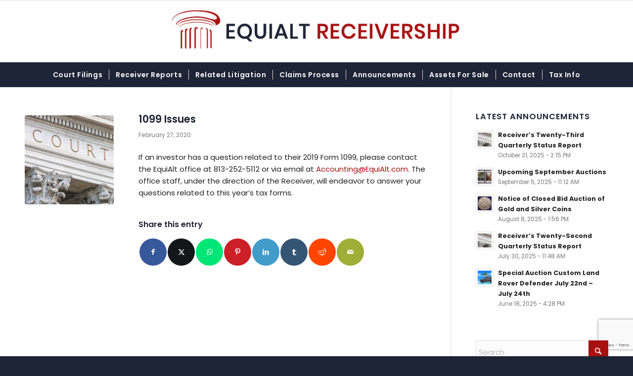

--- FILE ---
content_type: text/html; charset=UTF-8
request_url: https://www.equialtreceivership.com/1099-issues/
body_size: 14361
content:
<!DOCTYPE html>
<html lang="en-US" class="html_stretched responsive av-preloader-disabled  html_header_top html_logo_center html_bottom_nav_header html_menu_right html_custom html_header_sticky html_header_shrinking html_mobile_menu_tablet html_header_searchicon_disabled html_content_align_center html_header_unstick_top_disabled html_header_stretch_disabled html_av-overlay-full html_av-submenu-noclone html_entry_id_134 av-cookies-no-cookie-consent av-no-preview av-default-lightbox html_text_menu_active av-mobile-menu-switch-default">
<head>
<meta charset="UTF-8" />
<meta name="robots" content="index, follow" />


<!-- mobile setting -->
<meta name="viewport" content="width=device-width, initial-scale=1">

<!-- Scripts/CSS and wp_head hook -->
<title>1099 Issues &#8211; EquiAlt Receivership &#8211; Burton W. Wiand PA</title>
<meta name='robots' content='max-image-preview:large' />
	<style>img:is([sizes="auto" i], [sizes^="auto," i]) { contain-intrinsic-size: 3000px 1500px }</style>
	<link rel="alternate" type="application/rss+xml" title="EquiAlt Receivership - Burton W. Wiand PA &raquo; Feed" href="https://www.equialtreceivership.com/feed/" />
<link rel="alternate" type="application/rss+xml" title="EquiAlt Receivership - Burton W. Wiand PA &raquo; Comments Feed" href="https://www.equialtreceivership.com/comments/feed/" />
<script type="text/javascript">
/* <![CDATA[ */
window._wpemojiSettings = {"baseUrl":"https:\/\/s.w.org\/images\/core\/emoji\/16.0.1\/72x72\/","ext":".png","svgUrl":"https:\/\/s.w.org\/images\/core\/emoji\/16.0.1\/svg\/","svgExt":".svg","source":{"concatemoji":"https:\/\/www.equialtreceivership.com\/wp-includes\/js\/wp-emoji-release.min.js?ver=6.8.3"}};
/*! This file is auto-generated */
!function(s,n){var o,i,e;function c(e){try{var t={supportTests:e,timestamp:(new Date).valueOf()};sessionStorage.setItem(o,JSON.stringify(t))}catch(e){}}function p(e,t,n){e.clearRect(0,0,e.canvas.width,e.canvas.height),e.fillText(t,0,0);var t=new Uint32Array(e.getImageData(0,0,e.canvas.width,e.canvas.height).data),a=(e.clearRect(0,0,e.canvas.width,e.canvas.height),e.fillText(n,0,0),new Uint32Array(e.getImageData(0,0,e.canvas.width,e.canvas.height).data));return t.every(function(e,t){return e===a[t]})}function u(e,t){e.clearRect(0,0,e.canvas.width,e.canvas.height),e.fillText(t,0,0);for(var n=e.getImageData(16,16,1,1),a=0;a<n.data.length;a++)if(0!==n.data[a])return!1;return!0}function f(e,t,n,a){switch(t){case"flag":return n(e,"\ud83c\udff3\ufe0f\u200d\u26a7\ufe0f","\ud83c\udff3\ufe0f\u200b\u26a7\ufe0f")?!1:!n(e,"\ud83c\udde8\ud83c\uddf6","\ud83c\udde8\u200b\ud83c\uddf6")&&!n(e,"\ud83c\udff4\udb40\udc67\udb40\udc62\udb40\udc65\udb40\udc6e\udb40\udc67\udb40\udc7f","\ud83c\udff4\u200b\udb40\udc67\u200b\udb40\udc62\u200b\udb40\udc65\u200b\udb40\udc6e\u200b\udb40\udc67\u200b\udb40\udc7f");case"emoji":return!a(e,"\ud83e\udedf")}return!1}function g(e,t,n,a){var r="undefined"!=typeof WorkerGlobalScope&&self instanceof WorkerGlobalScope?new OffscreenCanvas(300,150):s.createElement("canvas"),o=r.getContext("2d",{willReadFrequently:!0}),i=(o.textBaseline="top",o.font="600 32px Arial",{});return e.forEach(function(e){i[e]=t(o,e,n,a)}),i}function t(e){var t=s.createElement("script");t.src=e,t.defer=!0,s.head.appendChild(t)}"undefined"!=typeof Promise&&(o="wpEmojiSettingsSupports",i=["flag","emoji"],n.supports={everything:!0,everythingExceptFlag:!0},e=new Promise(function(e){s.addEventListener("DOMContentLoaded",e,{once:!0})}),new Promise(function(t){var n=function(){try{var e=JSON.parse(sessionStorage.getItem(o));if("object"==typeof e&&"number"==typeof e.timestamp&&(new Date).valueOf()<e.timestamp+604800&&"object"==typeof e.supportTests)return e.supportTests}catch(e){}return null}();if(!n){if("undefined"!=typeof Worker&&"undefined"!=typeof OffscreenCanvas&&"undefined"!=typeof URL&&URL.createObjectURL&&"undefined"!=typeof Blob)try{var e="postMessage("+g.toString()+"("+[JSON.stringify(i),f.toString(),p.toString(),u.toString()].join(",")+"));",a=new Blob([e],{type:"text/javascript"}),r=new Worker(URL.createObjectURL(a),{name:"wpTestEmojiSupports"});return void(r.onmessage=function(e){c(n=e.data),r.terminate(),t(n)})}catch(e){}c(n=g(i,f,p,u))}t(n)}).then(function(e){for(var t in e)n.supports[t]=e[t],n.supports.everything=n.supports.everything&&n.supports[t],"flag"!==t&&(n.supports.everythingExceptFlag=n.supports.everythingExceptFlag&&n.supports[t]);n.supports.everythingExceptFlag=n.supports.everythingExceptFlag&&!n.supports.flag,n.DOMReady=!1,n.readyCallback=function(){n.DOMReady=!0}}).then(function(){return e}).then(function(){var e;n.supports.everything||(n.readyCallback(),(e=n.source||{}).concatemoji?t(e.concatemoji):e.wpemoji&&e.twemoji&&(t(e.twemoji),t(e.wpemoji)))}))}((window,document),window._wpemojiSettings);
/* ]]> */
</script>
<style id='wp-emoji-styles-inline-css' type='text/css'>

	img.wp-smiley, img.emoji {
		display: inline !important;
		border: none !important;
		box-shadow: none !important;
		height: 1em !important;
		width: 1em !important;
		margin: 0 0.07em !important;
		vertical-align: -0.1em !important;
		background: none !important;
		padding: 0 !important;
	}
</style>
<link rel='stylesheet' id='wp-block-library-css' href='https://www.equialtreceivership.com/wp-includes/css/dist/block-library/style.min.css?ver=6.8.3' type='text/css' media='all' />
<style id='safe-svg-svg-icon-style-inline-css' type='text/css'>
.safe-svg-cover{text-align:center}.safe-svg-cover .safe-svg-inside{display:inline-block;max-width:100%}.safe-svg-cover svg{fill:currentColor;height:100%;max-height:100%;max-width:100%;width:100%}

</style>
<style id='global-styles-inline-css' type='text/css'>
:root{--wp--preset--aspect-ratio--square: 1;--wp--preset--aspect-ratio--4-3: 4/3;--wp--preset--aspect-ratio--3-4: 3/4;--wp--preset--aspect-ratio--3-2: 3/2;--wp--preset--aspect-ratio--2-3: 2/3;--wp--preset--aspect-ratio--16-9: 16/9;--wp--preset--aspect-ratio--9-16: 9/16;--wp--preset--color--black: #000000;--wp--preset--color--cyan-bluish-gray: #abb8c3;--wp--preset--color--white: #ffffff;--wp--preset--color--pale-pink: #f78da7;--wp--preset--color--vivid-red: #cf2e2e;--wp--preset--color--luminous-vivid-orange: #ff6900;--wp--preset--color--luminous-vivid-amber: #fcb900;--wp--preset--color--light-green-cyan: #7bdcb5;--wp--preset--color--vivid-green-cyan: #00d084;--wp--preset--color--pale-cyan-blue: #8ed1fc;--wp--preset--color--vivid-cyan-blue: #0693e3;--wp--preset--color--vivid-purple: #9b51e0;--wp--preset--color--metallic-red: #b02b2c;--wp--preset--color--maximum-yellow-red: #edae44;--wp--preset--color--yellow-sun: #eeee22;--wp--preset--color--palm-leaf: #83a846;--wp--preset--color--aero: #7bb0e7;--wp--preset--color--old-lavender: #745f7e;--wp--preset--color--steel-teal: #5f8789;--wp--preset--color--raspberry-pink: #d65799;--wp--preset--color--medium-turquoise: #4ecac2;--wp--preset--gradient--vivid-cyan-blue-to-vivid-purple: linear-gradient(135deg,rgba(6,147,227,1) 0%,rgb(155,81,224) 100%);--wp--preset--gradient--light-green-cyan-to-vivid-green-cyan: linear-gradient(135deg,rgb(122,220,180) 0%,rgb(0,208,130) 100%);--wp--preset--gradient--luminous-vivid-amber-to-luminous-vivid-orange: linear-gradient(135deg,rgba(252,185,0,1) 0%,rgba(255,105,0,1) 100%);--wp--preset--gradient--luminous-vivid-orange-to-vivid-red: linear-gradient(135deg,rgba(255,105,0,1) 0%,rgb(207,46,46) 100%);--wp--preset--gradient--very-light-gray-to-cyan-bluish-gray: linear-gradient(135deg,rgb(238,238,238) 0%,rgb(169,184,195) 100%);--wp--preset--gradient--cool-to-warm-spectrum: linear-gradient(135deg,rgb(74,234,220) 0%,rgb(151,120,209) 20%,rgb(207,42,186) 40%,rgb(238,44,130) 60%,rgb(251,105,98) 80%,rgb(254,248,76) 100%);--wp--preset--gradient--blush-light-purple: linear-gradient(135deg,rgb(255,206,236) 0%,rgb(152,150,240) 100%);--wp--preset--gradient--blush-bordeaux: linear-gradient(135deg,rgb(254,205,165) 0%,rgb(254,45,45) 50%,rgb(107,0,62) 100%);--wp--preset--gradient--luminous-dusk: linear-gradient(135deg,rgb(255,203,112) 0%,rgb(199,81,192) 50%,rgb(65,88,208) 100%);--wp--preset--gradient--pale-ocean: linear-gradient(135deg,rgb(255,245,203) 0%,rgb(182,227,212) 50%,rgb(51,167,181) 100%);--wp--preset--gradient--electric-grass: linear-gradient(135deg,rgb(202,248,128) 0%,rgb(113,206,126) 100%);--wp--preset--gradient--midnight: linear-gradient(135deg,rgb(2,3,129) 0%,rgb(40,116,252) 100%);--wp--preset--font-size--small: 1rem;--wp--preset--font-size--medium: 1.125rem;--wp--preset--font-size--large: 1.75rem;--wp--preset--font-size--x-large: clamp(1.75rem, 3vw, 2.25rem);--wp--preset--spacing--20: 0.44rem;--wp--preset--spacing--30: 0.67rem;--wp--preset--spacing--40: 1rem;--wp--preset--spacing--50: 1.5rem;--wp--preset--spacing--60: 2.25rem;--wp--preset--spacing--70: 3.38rem;--wp--preset--spacing--80: 5.06rem;--wp--preset--shadow--natural: 6px 6px 9px rgba(0, 0, 0, 0.2);--wp--preset--shadow--deep: 12px 12px 50px rgba(0, 0, 0, 0.4);--wp--preset--shadow--sharp: 6px 6px 0px rgba(0, 0, 0, 0.2);--wp--preset--shadow--outlined: 6px 6px 0px -3px rgba(255, 255, 255, 1), 6px 6px rgba(0, 0, 0, 1);--wp--preset--shadow--crisp: 6px 6px 0px rgba(0, 0, 0, 1);}:root { --wp--style--global--content-size: 800px;--wp--style--global--wide-size: 1130px; }:where(body) { margin: 0; }.wp-site-blocks > .alignleft { float: left; margin-right: 2em; }.wp-site-blocks > .alignright { float: right; margin-left: 2em; }.wp-site-blocks > .aligncenter { justify-content: center; margin-left: auto; margin-right: auto; }:where(.is-layout-flex){gap: 0.5em;}:where(.is-layout-grid){gap: 0.5em;}.is-layout-flow > .alignleft{float: left;margin-inline-start: 0;margin-inline-end: 2em;}.is-layout-flow > .alignright{float: right;margin-inline-start: 2em;margin-inline-end: 0;}.is-layout-flow > .aligncenter{margin-left: auto !important;margin-right: auto !important;}.is-layout-constrained > .alignleft{float: left;margin-inline-start: 0;margin-inline-end: 2em;}.is-layout-constrained > .alignright{float: right;margin-inline-start: 2em;margin-inline-end: 0;}.is-layout-constrained > .aligncenter{margin-left: auto !important;margin-right: auto !important;}.is-layout-constrained > :where(:not(.alignleft):not(.alignright):not(.alignfull)){max-width: var(--wp--style--global--content-size);margin-left: auto !important;margin-right: auto !important;}.is-layout-constrained > .alignwide{max-width: var(--wp--style--global--wide-size);}body .is-layout-flex{display: flex;}.is-layout-flex{flex-wrap: wrap;align-items: center;}.is-layout-flex > :is(*, div){margin: 0;}body .is-layout-grid{display: grid;}.is-layout-grid > :is(*, div){margin: 0;}body{padding-top: 0px;padding-right: 0px;padding-bottom: 0px;padding-left: 0px;}a:where(:not(.wp-element-button)){text-decoration: underline;}:root :where(.wp-element-button, .wp-block-button__link){background-color: #32373c;border-width: 0;color: #fff;font-family: inherit;font-size: inherit;line-height: inherit;padding: calc(0.667em + 2px) calc(1.333em + 2px);text-decoration: none;}.has-black-color{color: var(--wp--preset--color--black) !important;}.has-cyan-bluish-gray-color{color: var(--wp--preset--color--cyan-bluish-gray) !important;}.has-white-color{color: var(--wp--preset--color--white) !important;}.has-pale-pink-color{color: var(--wp--preset--color--pale-pink) !important;}.has-vivid-red-color{color: var(--wp--preset--color--vivid-red) !important;}.has-luminous-vivid-orange-color{color: var(--wp--preset--color--luminous-vivid-orange) !important;}.has-luminous-vivid-amber-color{color: var(--wp--preset--color--luminous-vivid-amber) !important;}.has-light-green-cyan-color{color: var(--wp--preset--color--light-green-cyan) !important;}.has-vivid-green-cyan-color{color: var(--wp--preset--color--vivid-green-cyan) !important;}.has-pale-cyan-blue-color{color: var(--wp--preset--color--pale-cyan-blue) !important;}.has-vivid-cyan-blue-color{color: var(--wp--preset--color--vivid-cyan-blue) !important;}.has-vivid-purple-color{color: var(--wp--preset--color--vivid-purple) !important;}.has-metallic-red-color{color: var(--wp--preset--color--metallic-red) !important;}.has-maximum-yellow-red-color{color: var(--wp--preset--color--maximum-yellow-red) !important;}.has-yellow-sun-color{color: var(--wp--preset--color--yellow-sun) !important;}.has-palm-leaf-color{color: var(--wp--preset--color--palm-leaf) !important;}.has-aero-color{color: var(--wp--preset--color--aero) !important;}.has-old-lavender-color{color: var(--wp--preset--color--old-lavender) !important;}.has-steel-teal-color{color: var(--wp--preset--color--steel-teal) !important;}.has-raspberry-pink-color{color: var(--wp--preset--color--raspberry-pink) !important;}.has-medium-turquoise-color{color: var(--wp--preset--color--medium-turquoise) !important;}.has-black-background-color{background-color: var(--wp--preset--color--black) !important;}.has-cyan-bluish-gray-background-color{background-color: var(--wp--preset--color--cyan-bluish-gray) !important;}.has-white-background-color{background-color: var(--wp--preset--color--white) !important;}.has-pale-pink-background-color{background-color: var(--wp--preset--color--pale-pink) !important;}.has-vivid-red-background-color{background-color: var(--wp--preset--color--vivid-red) !important;}.has-luminous-vivid-orange-background-color{background-color: var(--wp--preset--color--luminous-vivid-orange) !important;}.has-luminous-vivid-amber-background-color{background-color: var(--wp--preset--color--luminous-vivid-amber) !important;}.has-light-green-cyan-background-color{background-color: var(--wp--preset--color--light-green-cyan) !important;}.has-vivid-green-cyan-background-color{background-color: var(--wp--preset--color--vivid-green-cyan) !important;}.has-pale-cyan-blue-background-color{background-color: var(--wp--preset--color--pale-cyan-blue) !important;}.has-vivid-cyan-blue-background-color{background-color: var(--wp--preset--color--vivid-cyan-blue) !important;}.has-vivid-purple-background-color{background-color: var(--wp--preset--color--vivid-purple) !important;}.has-metallic-red-background-color{background-color: var(--wp--preset--color--metallic-red) !important;}.has-maximum-yellow-red-background-color{background-color: var(--wp--preset--color--maximum-yellow-red) !important;}.has-yellow-sun-background-color{background-color: var(--wp--preset--color--yellow-sun) !important;}.has-palm-leaf-background-color{background-color: var(--wp--preset--color--palm-leaf) !important;}.has-aero-background-color{background-color: var(--wp--preset--color--aero) !important;}.has-old-lavender-background-color{background-color: var(--wp--preset--color--old-lavender) !important;}.has-steel-teal-background-color{background-color: var(--wp--preset--color--steel-teal) !important;}.has-raspberry-pink-background-color{background-color: var(--wp--preset--color--raspberry-pink) !important;}.has-medium-turquoise-background-color{background-color: var(--wp--preset--color--medium-turquoise) !important;}.has-black-border-color{border-color: var(--wp--preset--color--black) !important;}.has-cyan-bluish-gray-border-color{border-color: var(--wp--preset--color--cyan-bluish-gray) !important;}.has-white-border-color{border-color: var(--wp--preset--color--white) !important;}.has-pale-pink-border-color{border-color: var(--wp--preset--color--pale-pink) !important;}.has-vivid-red-border-color{border-color: var(--wp--preset--color--vivid-red) !important;}.has-luminous-vivid-orange-border-color{border-color: var(--wp--preset--color--luminous-vivid-orange) !important;}.has-luminous-vivid-amber-border-color{border-color: var(--wp--preset--color--luminous-vivid-amber) !important;}.has-light-green-cyan-border-color{border-color: var(--wp--preset--color--light-green-cyan) !important;}.has-vivid-green-cyan-border-color{border-color: var(--wp--preset--color--vivid-green-cyan) !important;}.has-pale-cyan-blue-border-color{border-color: var(--wp--preset--color--pale-cyan-blue) !important;}.has-vivid-cyan-blue-border-color{border-color: var(--wp--preset--color--vivid-cyan-blue) !important;}.has-vivid-purple-border-color{border-color: var(--wp--preset--color--vivid-purple) !important;}.has-metallic-red-border-color{border-color: var(--wp--preset--color--metallic-red) !important;}.has-maximum-yellow-red-border-color{border-color: var(--wp--preset--color--maximum-yellow-red) !important;}.has-yellow-sun-border-color{border-color: var(--wp--preset--color--yellow-sun) !important;}.has-palm-leaf-border-color{border-color: var(--wp--preset--color--palm-leaf) !important;}.has-aero-border-color{border-color: var(--wp--preset--color--aero) !important;}.has-old-lavender-border-color{border-color: var(--wp--preset--color--old-lavender) !important;}.has-steel-teal-border-color{border-color: var(--wp--preset--color--steel-teal) !important;}.has-raspberry-pink-border-color{border-color: var(--wp--preset--color--raspberry-pink) !important;}.has-medium-turquoise-border-color{border-color: var(--wp--preset--color--medium-turquoise) !important;}.has-vivid-cyan-blue-to-vivid-purple-gradient-background{background: var(--wp--preset--gradient--vivid-cyan-blue-to-vivid-purple) !important;}.has-light-green-cyan-to-vivid-green-cyan-gradient-background{background: var(--wp--preset--gradient--light-green-cyan-to-vivid-green-cyan) !important;}.has-luminous-vivid-amber-to-luminous-vivid-orange-gradient-background{background: var(--wp--preset--gradient--luminous-vivid-amber-to-luminous-vivid-orange) !important;}.has-luminous-vivid-orange-to-vivid-red-gradient-background{background: var(--wp--preset--gradient--luminous-vivid-orange-to-vivid-red) !important;}.has-very-light-gray-to-cyan-bluish-gray-gradient-background{background: var(--wp--preset--gradient--very-light-gray-to-cyan-bluish-gray) !important;}.has-cool-to-warm-spectrum-gradient-background{background: var(--wp--preset--gradient--cool-to-warm-spectrum) !important;}.has-blush-light-purple-gradient-background{background: var(--wp--preset--gradient--blush-light-purple) !important;}.has-blush-bordeaux-gradient-background{background: var(--wp--preset--gradient--blush-bordeaux) !important;}.has-luminous-dusk-gradient-background{background: var(--wp--preset--gradient--luminous-dusk) !important;}.has-pale-ocean-gradient-background{background: var(--wp--preset--gradient--pale-ocean) !important;}.has-electric-grass-gradient-background{background: var(--wp--preset--gradient--electric-grass) !important;}.has-midnight-gradient-background{background: var(--wp--preset--gradient--midnight) !important;}.has-small-font-size{font-size: var(--wp--preset--font-size--small) !important;}.has-medium-font-size{font-size: var(--wp--preset--font-size--medium) !important;}.has-large-font-size{font-size: var(--wp--preset--font-size--large) !important;}.has-x-large-font-size{font-size: var(--wp--preset--font-size--x-large) !important;}
:where(.wp-block-post-template.is-layout-flex){gap: 1.25em;}:where(.wp-block-post-template.is-layout-grid){gap: 1.25em;}
:where(.wp-block-columns.is-layout-flex){gap: 2em;}:where(.wp-block-columns.is-layout-grid){gap: 2em;}
:root :where(.wp-block-pullquote){font-size: 1.5em;line-height: 1.6;}
</style>
<link rel='stylesheet' id='contact-form-7-css' href='https://www.equialtreceivership.com/wp-content/plugins/contact-form-7/includes/css/styles.css?ver=6.1.4' type='text/css' media='all' />
<link rel='stylesheet' id='wpcf7-redirect-script-frontend-css' href='https://www.equialtreceivership.com/wp-content/plugins/wpcf7-redirect/build/assets/frontend-script.css?ver=2c532d7e2be36f6af233' type='text/css' media='all' />
<link rel='stylesheet' id='pmfcf-sweetalert2-style-css' href='https://www.equialtreceivership.com/wp-content/plugins/popup-message-contact-form-7/css/sweetalert2.min.css?ver=6.8.3' type='text/css' media='all' />
<link rel='stylesheet' id='pmfcf-style-css' href='https://www.equialtreceivership.com/wp-content/plugins/popup-message-contact-form-7/css/style.css?ver=6.8.3' type='text/css' media='all' />
<link rel='stylesheet' id='avia-merged-styles-css' href='https://www.equialtreceivership.com/wp-content/uploads/dynamic_avia/avia-merged-styles-a49f928fc91465dd08ee7d720d6202c3---697993819056c.css' type='text/css' media='all' />
<script type="text/javascript" src="https://www.equialtreceivership.com/wp-includes/js/jquery/jquery.min.js?ver=3.7.1" id="jquery-core-js"></script>
<script type="text/javascript" src="https://www.equialtreceivership.com/wp-includes/js/jquery/jquery-migrate.min.js?ver=3.4.1" id="jquery-migrate-js"></script>
<script type="text/javascript" src="https://www.equialtreceivership.com/wp-content/plugins/popup-message-contact-form-7/js/popupscript.js?ver=6.8.3" id="pmfcf-script-popupscript-js"></script>
<script type="text/javascript" src="https://www.equialtreceivership.com/wp-content/plugins/popup-message-contact-form-7/js/sweetalert2.all.min.js?ver=6.8.3" id="pmfcf-script-sweetalert2-js"></script>
<script type="text/javascript" src="https://www.equialtreceivership.com/wp-content/plugins/popup-message-contact-form-7/js/jscolor.js?ver=6.8.3" id="pmfcf-jscolor-js"></script>
<script type="text/javascript" src="https://www.equialtreceivership.com/wp-content/uploads/dynamic_avia/avia-head-scripts-df7886ac2fb9574a410d05285be45af0---69799381be536.js" id="avia-head-scripts-js"></script>
<link rel="https://api.w.org/" href="https://www.equialtreceivership.com/wp-json/" /><link rel="alternate" title="JSON" type="application/json" href="https://www.equialtreceivership.com/wp-json/wp/v2/posts/134" /><link rel="EditURI" type="application/rsd+xml" title="RSD" href="https://www.equialtreceivership.com/xmlrpc.php?rsd" />
<link rel="canonical" href="https://www.equialtreceivership.com/1099-issues/" />
<link rel='shortlink' href='https://www.equialtreceivership.com/?p=134' />
<link rel="alternate" title="oEmbed (JSON)" type="application/json+oembed" href="https://www.equialtreceivership.com/wp-json/oembed/1.0/embed?url=https%3A%2F%2Fwww.equialtreceivership.com%2F1099-issues%2F" />
<link rel="alternate" title="oEmbed (XML)" type="text/xml+oembed" href="https://www.equialtreceivership.com/wp-json/oembed/1.0/embed?url=https%3A%2F%2Fwww.equialtreceivership.com%2F1099-issues%2F&#038;format=xml" />

<link rel="icon" href="https://www.equialtreceivership.com/wp-content/uploads/2020/02/EquiAlt.ico" type="image/x-icon">
<!--[if lt IE 9]><script src="https://www.equialtreceivership.com/wp-content/themes/enfold/js/html5shiv.js"></script><![endif]--><link rel="profile" href="https://gmpg.org/xfn/11" />
<link rel="alternate" type="application/rss+xml" title="EquiAlt Receivership - Burton W. Wiand PA RSS2 Feed" href="https://www.equialtreceivership.com/feed/" />
<link rel="pingback" href="https://www.equialtreceivership.com/xmlrpc.php" />

<style type='text/css' media='screen'>
 #top #header_main > .container, #top #header_main > .container .main_menu  .av-main-nav > li > a, #top #header_main #menu-item-shop .cart_dropdown_link{ height:124px; line-height: 124px; }
 .html_top_nav_header .av-logo-container{ height:124px;  }
 .html_header_top.html_header_sticky #top #wrap_all #main{ padding-top:176px; } 
</style>

<!-- To speed up the rendering and to display the site as fast as possible to the user we include some styles and scripts for above the fold content inline -->
<script type="text/javascript">'use strict';var avia_is_mobile=!1;if(/Android|webOS|iPhone|iPad|iPod|BlackBerry|IEMobile|Opera Mini/i.test(navigator.userAgent)&&'ontouchstart' in document.documentElement){avia_is_mobile=!0;document.documentElement.className+=' avia_mobile '}
else{document.documentElement.className+=' avia_desktop '};document.documentElement.className+=' js_active ';(function(){var e=['-webkit-','-moz-','-ms-',''],n='',o=!1,a=!1;for(var t in e){if(e[t]+'transform' in document.documentElement.style){o=!0;n=e[t]+'transform'};if(e[t]+'perspective' in document.documentElement.style){a=!0}};if(o){document.documentElement.className+=' avia_transform '};if(a){document.documentElement.className+=' avia_transform3d '};if(typeof document.getElementsByClassName=='function'&&typeof document.documentElement.getBoundingClientRect=='function'&&avia_is_mobile==!1){if(n&&window.innerHeight>0){setTimeout(function(){var e=0,o={},a=0,t=document.getElementsByClassName('av-parallax'),i=window.pageYOffset||document.documentElement.scrollTop;for(e=0;e<t.length;e++){t[e].style.top='0px';o=t[e].getBoundingClientRect();a=Math.ceil((window.innerHeight+i-o.top)*0.3);t[e].style[n]='translate(0px, '+a+'px)';t[e].style.top='auto';t[e].className+=' enabled-parallax '}},50)}}})();</script><link rel="icon" href="https://www.equialtreceivership.com/wp-content/uploads/2020/02/EquiAlt-36x36.ico" sizes="32x32" />
<link rel="icon" href="https://www.equialtreceivership.com/wp-content/uploads/2020/02/EquiAlt.ico" sizes="192x192" />
<link rel="apple-touch-icon" href="https://www.equialtreceivership.com/wp-content/uploads/2020/02/EquiAlt.ico" />
<meta name="msapplication-TileImage" content="https://www.equialtreceivership.com/wp-content/uploads/2020/02/EquiAlt.ico" />
<style type="text/css">
		@font-face {font-family: 'entypo-fontello-enfold'; font-weight: normal; font-style: normal; font-display: auto;
		src: url('https://www.equialtreceivership.com/wp-content/themes/enfold/config-templatebuilder/avia-template-builder/assets/fonts/entypo-fontello-enfold/entypo-fontello-enfold.woff2') format('woff2'),
		url('https://www.equialtreceivership.com/wp-content/themes/enfold/config-templatebuilder/avia-template-builder/assets/fonts/entypo-fontello-enfold/entypo-fontello-enfold.woff') format('woff'),
		url('https://www.equialtreceivership.com/wp-content/themes/enfold/config-templatebuilder/avia-template-builder/assets/fonts/entypo-fontello-enfold/entypo-fontello-enfold.ttf') format('truetype'),
		url('https://www.equialtreceivership.com/wp-content/themes/enfold/config-templatebuilder/avia-template-builder/assets/fonts/entypo-fontello-enfold/entypo-fontello-enfold.svg#entypo-fontello-enfold') format('svg'),
		url('https://www.equialtreceivership.com/wp-content/themes/enfold/config-templatebuilder/avia-template-builder/assets/fonts/entypo-fontello-enfold/entypo-fontello-enfold.eot'),
		url('https://www.equialtreceivership.com/wp-content/themes/enfold/config-templatebuilder/avia-template-builder/assets/fonts/entypo-fontello-enfold/entypo-fontello-enfold.eot?#iefix') format('embedded-opentype');
		}

		#top .avia-font-entypo-fontello-enfold, body .avia-font-entypo-fontello-enfold, html body [data-av_iconfont='entypo-fontello-enfold']:before{ font-family: 'entypo-fontello-enfold'; }
		
		@font-face {font-family: 'entypo-fontello'; font-weight: normal; font-style: normal; font-display: auto;
		src: url('https://www.equialtreceivership.com/wp-content/themes/enfold/config-templatebuilder/avia-template-builder/assets/fonts/entypo-fontello/entypo-fontello.woff2') format('woff2'),
		url('https://www.equialtreceivership.com/wp-content/themes/enfold/config-templatebuilder/avia-template-builder/assets/fonts/entypo-fontello/entypo-fontello.woff') format('woff'),
		url('https://www.equialtreceivership.com/wp-content/themes/enfold/config-templatebuilder/avia-template-builder/assets/fonts/entypo-fontello/entypo-fontello.ttf') format('truetype'),
		url('https://www.equialtreceivership.com/wp-content/themes/enfold/config-templatebuilder/avia-template-builder/assets/fonts/entypo-fontello/entypo-fontello.svg#entypo-fontello') format('svg'),
		url('https://www.equialtreceivership.com/wp-content/themes/enfold/config-templatebuilder/avia-template-builder/assets/fonts/entypo-fontello/entypo-fontello.eot'),
		url('https://www.equialtreceivership.com/wp-content/themes/enfold/config-templatebuilder/avia-template-builder/assets/fonts/entypo-fontello/entypo-fontello.eot?#iefix') format('embedded-opentype');
		}

		#top .avia-font-entypo-fontello, body .avia-font-entypo-fontello, html body [data-av_iconfont='entypo-fontello']:before{ font-family: 'entypo-fontello'; }
		</style>

<!--
Debugging Info for Theme support: 

Theme: Enfold
Version: 7.1.3
Installed: enfold
AviaFramework Version: 5.6
AviaBuilder Version: 6.0
aviaElementManager Version: 1.0.1
- - - - - - - - - - -
ChildTheme: Enfold Child
ChildTheme Version: 1.0
ChildTheme Installed: enfold

- - - - - - - - - - -
ML:512-PU:31-PLA:15
WP:6.8.3
Compress: CSS:all theme files - JS:all theme files
Updates: enabled - token has changed and not verified
PLAu:15
-->
</head>

<body id="top" class="wp-singular post-template-default single single-post postid-134 single-format-standard wp-theme-enfold wp-child-theme-enfold-child stretched rtl_columns av-curtain-numeric poppins-custom poppins  post-type-post category-announcements avia-responsive-images-support" itemscope="itemscope" itemtype="https://schema.org/WebPage" >

	
	<div id='wrap_all'>

	
<header id='header' class='all_colors header_color light_bg_color  av_header_top av_logo_center av_bottom_nav_header av_menu_right av_custom av_header_sticky av_header_shrinking av_header_stretch_disabled av_mobile_menu_tablet av_header_searchicon_disabled av_header_unstick_top_disabled av_seperator_small_border' aria-label="Header" data-av_shrink_factor='50' role="banner" itemscope="itemscope" itemtype="https://schema.org/WPHeader" >

		<div  id='header_main' class='container_wrap container_wrap_logo'>

        <div class='container av-logo-container'><div class='inner-container'><span class='logo avia-standard-logo'><a href='https://www.equialtreceivership.com/' class='' aria-label='EquiAlt Receivership' title='EquiAlt Receivership'><img src="https://www.equialtreceivership.com/wp-content/uploads/2020/02/EquiAlt-Receivership.png" srcset="https://www.equialtreceivership.com/wp-content/uploads/2020/02/EquiAlt-Receivership.png 680w, https://www.equialtreceivership.com/wp-content/uploads/2020/02/EquiAlt-Receivership-300x44.png 300w" sizes="(max-width: 680px) 100vw, 680px" height="100" width="300" alt='EquiAlt Receivership - Burton W. Wiand PA' title='EquiAlt Receivership' /></a></span></div></div><div id='header_main_alternate' class='container_wrap'><div class='container'><nav class='main_menu' data-selectname='Select a page'  role="navigation" itemscope="itemscope" itemtype="https://schema.org/SiteNavigationElement" ><div class="avia-menu av-main-nav-wrap"><ul role="menu" class="menu av-main-nav" id="avia-menu"><li role="menuitem" id="menu-item-227" class="menu-item menu-item-type-post_type menu-item-object-page menu-item-has-children menu-item-mega-parent  menu-item-top-level menu-item-top-level-1"><a href="https://www.equialtreceivership.com/court-filings/" itemprop="url" tabindex="0"><span class="avia-bullet"></span><span class="avia-menu-text">Court Filings</span><span class="avia-menu-fx"><span class="avia-arrow-wrap"><span class="avia-arrow"></span></span></span></a>
<div class='avia_mega_div avia_mega2 six units'>

<ul class="sub-menu">
	<li role="menuitem" id="menu-item-7510" class="menu-item menu-item-type-custom menu-item-object-custom menu-item-has-children avia_mega_menu_columns_2 three units  avia_mega_menu_columns_first">
	<ul class="sub-menu">
		<li role="menuitem" id="menu-item-1294" class="menu-item menu-item-type-post_type menu-item-object-page"><a href="https://www.equialtreceivership.com/court-filings/" itemprop="url" tabindex="0"><span class="avia-bullet"></span><span class="avia-menu-text">2026 Filings</span></a></li>
		<li role="menuitem" id="menu-item-8958" class="menu-item menu-item-type-post_type menu-item-object-page"><a href="https://www.equialtreceivership.com/court-filings-2025/" itemprop="url" tabindex="0"><span class="avia-bullet"></span><span class="avia-menu-text">2025 Filings</span></a></li>
		<li role="menuitem" id="menu-item-7506" class="menu-item menu-item-type-post_type menu-item-object-page"><a href="https://www.equialtreceivership.com/court-filings-2024/" itemprop="url" tabindex="0"><span class="avia-bullet"></span><span class="avia-menu-text">2024 Filings</span></a></li>
		<li role="menuitem" id="menu-item-5444" class="menu-item menu-item-type-post_type menu-item-object-page"><a href="https://www.equialtreceivership.com/court-filings-2023/" itemprop="url" tabindex="0"><span class="avia-bullet"></span><span class="avia-menu-text">2023 Filings</span></a></li>
	</ul>
</li>
	<li role="menuitem" id="menu-item-7511" class="menu-item menu-item-type-custom menu-item-object-custom menu-item-has-children avia_mega_menu_columns_2 three units avia_mega_menu_columns_last">
	<ul class="sub-menu">
		<li role="menuitem" id="menu-item-3720" class="menu-item menu-item-type-post_type menu-item-object-page"><a href="https://www.equialtreceivership.com/court-filings-2022/" itemprop="url" tabindex="0"><span class="avia-bullet"></span><span class="avia-menu-text">2022 Filings</span></a></li>
		<li role="menuitem" id="menu-item-2066" class="menu-item menu-item-type-post_type menu-item-object-page"><a href="https://www.equialtreceivership.com/court-filings-2021/" itemprop="url" tabindex="0"><span class="avia-bullet"></span><span class="avia-menu-text">2021 Filings</span></a></li>
		<li role="menuitem" id="menu-item-1295" class="menu-item menu-item-type-post_type menu-item-object-page"><a href="https://www.equialtreceivership.com/court-filings-2020/" itemprop="url" tabindex="0"><span class="avia-bullet"></span><span class="avia-menu-text">2020 Filings</span></a></li>
	</ul>
</li>
</ul>

</div>
</li>
<li role="menuitem" id="menu-item-33" class="menu-item menu-item-type-post_type menu-item-object-page menu-item-top-level menu-item-top-level-2"><a href="https://www.equialtreceivership.com/receiver-reports/" itemprop="url" tabindex="0"><span class="avia-bullet"></span><span class="avia-menu-text">Receiver Reports</span><span class="avia-menu-fx"><span class="avia-arrow-wrap"><span class="avia-arrow"></span></span></span></a></li>
<li role="menuitem" id="menu-item-634" class="menu-item menu-item-type-post_type menu-item-object-page menu-item-has-children menu-item-top-level menu-item-top-level-3"><a href="https://www.equialtreceivership.com/related-litigation/" itemprop="url" tabindex="0"><span class="avia-bullet"></span><span class="avia-menu-text">Related Litigation</span><span class="avia-menu-fx"><span class="avia-arrow-wrap"><span class="avia-arrow"></span></span></span></a>


<ul class="sub-menu">
	<li role="menuitem" id="menu-item-942" class="menu-item menu-item-type-post_type menu-item-object-page"><a href="https://www.equialtreceivership.com/wiand-v-adamek/" itemprop="url" tabindex="0"><span class="avia-bullet"></span><span class="avia-menu-text">Wiand v. Adamek</span></a></li>
	<li role="menuitem" id="menu-item-939" class="menu-item menu-item-type-post_type menu-item-object-page"><a href="https://www.equialtreceivership.com/wiand-v-family-tree-estate-planning/" itemprop="url" tabindex="0"><span class="avia-bullet"></span><span class="avia-menu-text">Wiand v. Family Tree Estate Planning</span></a></li>
	<li role="menuitem" id="menu-item-861" class="menu-item menu-item-type-post_type menu-item-object-page"><a href="https://www.equialtreceivership.com/wiand-v-wassgren/" itemprop="url" tabindex="0"><span class="avia-bullet"></span><span class="avia-menu-text">Wiand v. Wassgren</span></a></li>
	<li role="menuitem" id="menu-item-860" class="menu-item menu-item-type-post_type menu-item-object-page"><a href="https://www.equialtreceivership.com/securities-and-exchange-commission-v-dale-tenhulzen/" itemprop="url" tabindex="0"><span class="avia-bullet"></span><span class="avia-menu-text">Securities and Exchange Commission v. Dale Tenhulzen</span></a></li>
	<li role="menuitem" id="menu-item-894" class="menu-item menu-item-type-post_type menu-item-object-page"><a href="https://www.equialtreceivership.com/securities-and-exchange-commission-v-deandre-p-sears/" itemprop="url" tabindex="0"><span class="avia-bullet"></span><span class="avia-menu-text">Securities and Exchange Commission v. Deandre P. Sears</span></a></li>
</ul>
</li>
<li role="menuitem" id="menu-item-1622" class="menu-item menu-item-type-post_type menu-item-object-page menu-item-top-level menu-item-top-level-4"><a href="https://www.equialtreceivership.com/claims-process/" itemprop="url" tabindex="0"><span class="avia-bullet"></span><span class="avia-menu-text">Claims Process</span><span class="avia-menu-fx"><span class="avia-arrow-wrap"><span class="avia-arrow"></span></span></span></a></li>
<li role="menuitem" id="menu-item-28" class="menu-item menu-item-type-post_type menu-item-object-page menu-item-top-level menu-item-top-level-5"><a href="https://www.equialtreceivership.com/announcements/" itemprop="url" tabindex="0"><span class="avia-bullet"></span><span class="avia-menu-text">Announcements</span><span class="avia-menu-fx"><span class="avia-arrow-wrap"><span class="avia-arrow"></span></span></span></a></li>
<li role="menuitem" id="menu-item-29" class="menu-item menu-item-type-post_type menu-item-object-page menu-item-has-children menu-item-top-level menu-item-top-level-6"><a href="https://www.equialtreceivership.com/assets-for-sale/" itemprop="url" tabindex="0"><span class="avia-bullet"></span><span class="avia-menu-text">Assets For Sale</span><span class="avia-menu-fx"><span class="avia-arrow-wrap"><span class="avia-arrow"></span></span></span></a>


<ul class="sub-menu">
	<li role="menuitem" id="menu-item-3592" class="menu-item menu-item-type-post_type menu-item-object-page"><a href="https://www.equialtreceivership.com/florida-properties/" itemprop="url" tabindex="0"><span class="avia-bullet"></span><span class="avia-menu-text">Florida Properties</span></a></li>
	<li role="menuitem" id="menu-item-1525" class="menu-item menu-item-type-post_type menu-item-object-page"><a href="https://www.equialtreceivership.com/assets-for-sale-sold/" itemprop="url" tabindex="0"><span class="avia-bullet"></span><span class="avia-menu-text">Sold Assets</span></a></li>
</ul>
</li>
<li role="menuitem" id="menu-item-30" class="menu-item menu-item-type-post_type menu-item-object-page menu-item-top-level menu-item-top-level-7"><a href="https://www.equialtreceivership.com/contact/" itemprop="url" tabindex="0"><span class="avia-bullet"></span><span class="avia-menu-text">Contact</span><span class="avia-menu-fx"><span class="avia-arrow-wrap"><span class="avia-arrow"></span></span></span></a></li>
<li role="menuitem" id="menu-item-422" class="menu-item menu-item-type-post_type menu-item-object-page menu-item-top-level menu-item-top-level-8"><a href="https://www.equialtreceivership.com/information-relating-to-tax-issues/" itemprop="url" tabindex="0"><span class="avia-bullet"></span><span class="avia-menu-text">Tax Info</span><span class="avia-menu-fx"><span class="avia-arrow-wrap"><span class="avia-arrow"></span></span></span></a></li>
<li class="av-burger-menu-main menu-item-avia-special " role="menuitem">
	        			<a href="#" aria-label="Menu" aria-hidden="false">
							<span class="av-hamburger av-hamburger--spin av-js-hamburger">
								<span class="av-hamburger-box">
						          <span class="av-hamburger-inner"></span>
						          <strong>Menu</strong>
								</span>
							</span>
							<span class="avia_hidden_link_text">Menu</span>
						</a>
	        		   </li></ul></div></nav></div> </div> 
		<!-- end container_wrap-->
		</div>
<div class="header_bg"></div>
<!-- end header -->
</header>

	<div id='main' class='all_colors' data-scroll-offset='124'>

	
		<div class='container_wrap container_wrap_first main_color sidebar_right'>

			<div class='container template-blog template-single-blog '>

				<main class='content units av-content-small alpha  av-blog-meta-author-disabled av-blog-meta-comments-disabled av-blog-meta-category-disabled av-blog-meta-html-info-disabled av-blog-meta-tag-disabled av-main-single'  role="main" itemscope="itemscope" itemtype="https://schema.org/Blog" >

					<article class="post-entry post-entry-type-standard post-entry-134 post-loop-1 post-parity-odd post-entry-last single-small with-slider post-134 post type-post status-publish format-standard has-post-thumbnail hentry category-announcements"  itemscope="itemscope" itemtype="https://schema.org/BlogPosting" itemprop="blogPost" ><div class="blog-meta"><a href="https://www.equialtreceivership.com/wp-content/uploads/2020/02/equialt-posts.jpg" data-srcset="https://www.equialtreceivership.com/wp-content/uploads/2020/02/equialt-posts.jpg 480w, https://www.equialtreceivership.com/wp-content/uploads/2020/02/equialt-posts-300x250.jpg 300w" data-sizes="(max-width: 480px) 100vw, 480px" class='small-preview'  title="EquiAlt Receivership"   itemprop="image" itemscope="itemscope" itemtype="https://schema.org/ImageObject" ><img width="180" height="180" src="https://www.equialtreceivership.com/wp-content/uploads/2020/02/equialt-posts-180x180.jpg" class="wp-image-104 avia-img-lazy-loading-104 attachment-square size-square wp-post-image default-featured-img" alt="EquiAlt Receivership" decoding="async" srcset="https://www.equialtreceivership.com/wp-content/uploads/2020/02/equialt-posts-180x180.jpg 180w, https://www.equialtreceivership.com/wp-content/uploads/2020/02/equialt-posts-80x80.jpg 80w, https://www.equialtreceivership.com/wp-content/uploads/2020/02/equialt-posts-36x36.jpg 36w" sizes="(max-width: 180px) 100vw, 180px" /><span class='iconfont avia-svg-icon avia-font-svg_entypo-fontello' data-av_svg_icon='pencil' data-av_iconset='svg_entypo-fontello' ><svg version="1.1" xmlns="http://www.w3.org/2000/svg" width="25" height="32" viewBox="0 0 25 32" preserveAspectRatio="xMidYMid meet" role="graphics-symbol" aria-hidden="true">
<path d="M22.976 5.44q1.024 1.024 1.504 2.048t0.48 1.536v0.512l-8.064 8.064-9.28 9.216-7.616 1.664 1.6-7.68 9.28-9.216 8.064-8.064q1.728-0.384 4.032 1.92zM7.168 25.92l0.768-0.768q-0.064-1.408-1.664-3.008-0.704-0.704-1.44-1.12t-1.12-0.416l-0.448-0.064-0.704 0.768-0.576 2.56q0.896 0.512 1.472 1.088 0.768 0.768 1.152 1.536z"></path>
</svg></span></a></div><div class='entry-content-wrapper clearfix standard-content'><header class="entry-content-header" aria-label="Post: 1099 Issues"><h1 class='post-title entry-title '  itemprop="headline" >1099 Issues<span class="post-format-icon minor-meta"></span></h1><span class="post-meta-infos"><time class="date-container minor-meta updated"  itemprop="datePublished" datetime="2020-02-27T18:43:21-05:00" >February 27, 2020</time></span></header><div class="entry-content"  itemprop="text" ><p>If an investor has a question related to their 2019 Form 1099, please contact the EquiAlt office at 813-252-5112 or via email at <a href="mailto:Accounting@EquiAlt.com">Accounting@EquiAlt.com</a>. The office staff, under the direction of the Receiver, will endeavor to answer your questions related to this year’s tax forms.</p>
</div><footer class="entry-footer"><div class='av-social-sharing-box av-social-sharing-box-circle av-social-sharing-box-color-bg av-social-sharing-box-same-width '><div class="av-share-box"><h5 class='av-share-link-description av-no-toc '>Share this entry</h5><ul class="av-share-box-list noLightbox"><li class='av-share-link av-social-link-facebook avia_social_iconfont' ><a target="_blank" aria-label="Share on Facebook" href='https://www.facebook.com/sharer.php?u=https://www.equialtreceivership.com/1099-issues/&#038;t=1099%20Issues' data-av_icon='' data-av_iconfont='entypo-fontello'  title='' data-avia-related-tooltip='Share on Facebook'><span class='avia_hidden_link_text'>Share on Facebook</span></a></li><li class='av-share-link av-social-link-twitter avia_social_iconfont' ><a target="_blank" aria-label="Share on X" href='https://twitter.com/share?text=1099%20Issues&#038;url=https://www.equialtreceivership.com/?p=134' data-av_icon='' data-av_iconfont='entypo-fontello'  title='' data-avia-related-tooltip='Share on X'><span class='avia_hidden_link_text'>Share on X</span></a></li><li class='av-share-link av-social-link-whatsapp avia_social_iconfont' ><a target="_blank" aria-label="Share on WhatsApp" href='https://api.whatsapp.com/send?text=https://www.equialtreceivership.com/1099-issues/' data-av_icon='' data-av_iconfont='entypo-fontello'  title='' data-avia-related-tooltip='Share on WhatsApp'><span class='avia_hidden_link_text'>Share on WhatsApp</span></a></li><li class='av-share-link av-social-link-pinterest avia_social_iconfont' ><a target="_blank" aria-label="Share on Pinterest" href='https://pinterest.com/pin/create/button/?url=https%3A%2F%2Fwww.equialtreceivership.com%2F1099-issues%2F&#038;description=1099%20Issues&#038;media=https%3A%2F%2Fwww.equialtreceivership.com%2Fwp-content%2Fuploads%2F2020%2F02%2Fequialt-posts.jpg' data-av_icon='' data-av_iconfont='entypo-fontello'  title='' data-avia-related-tooltip='Share on Pinterest'><span class='avia_hidden_link_text'>Share on Pinterest</span></a></li><li class='av-share-link av-social-link-linkedin avia_social_iconfont' ><a target="_blank" aria-label="Share on LinkedIn" href='https://linkedin.com/shareArticle?mini=true&#038;title=1099%20Issues&#038;url=https://www.equialtreceivership.com/1099-issues/' data-av_icon='' data-av_iconfont='entypo-fontello'  title='' data-avia-related-tooltip='Share on LinkedIn'><span class='avia_hidden_link_text'>Share on LinkedIn</span></a></li><li class='av-share-link av-social-link-tumblr avia_social_iconfont' ><a target="_blank" aria-label="Share on Tumblr" href='https://www.tumblr.com/share/link?url=https%3A%2F%2Fwww.equialtreceivership.com%2F1099-issues%2F&#038;name=1099%20Issues&#038;description=If%20an%20investor%20has%20a%20question%20related%20to%20their%202019%20Form%201099%2C%20please%20contact%20the%20EquiAlt%20office%20at%20813-252-5112%20or%20via%20email%20at%20Accounting%40EquiAlt.com.%20The%20office%20staff%2C%20under%20the%20direction%20of%20the%20Receiver%2C%20will%20endeavor%20to%20answer%20your%20questions%20related%20to%20this%20year%E2%80%99s%20tax%20forms.' data-av_icon='' data-av_iconfont='entypo-fontello'  title='' data-avia-related-tooltip='Share on Tumblr'><span class='avia_hidden_link_text'>Share on Tumblr</span></a></li><li class='av-share-link av-social-link-reddit avia_social_iconfont' ><a target="_blank" aria-label="Share on Reddit" href='https://reddit.com/submit?url=https://www.equialtreceivership.com/1099-issues/&#038;title=1099%20Issues' data-av_icon='' data-av_iconfont='entypo-fontello'  title='' data-avia-related-tooltip='Share on Reddit'><span class='avia_hidden_link_text'>Share on Reddit</span></a></li><li class='av-share-link av-social-link-mail avia_social_iconfont' ><a  aria-label="Share by Mail" href='mailto:?subject=1099%20Issues&#038;body=https://www.equialtreceivership.com/1099-issues/' data-av_icon='' data-av_iconfont='entypo-fontello'  title='' data-avia-related-tooltip='Share by Mail'><span class='avia_hidden_link_text'>Share by Mail</span></a></li></ul></div></div></footer><div class='post_delimiter'></div></div><div class="post_author_timeline"></div><span class='hidden'>
				<span class='av-structured-data'  itemprop="image" itemscope="itemscope" itemtype="https://schema.org/ImageObject" >
						<span itemprop='url'>https://www.equialtreceivership.com/wp-content/uploads/2020/02/equialt-posts.jpg</span>
						<span itemprop='height'>400</span>
						<span itemprop='width'>480</span>
				</span>
				<span class='av-structured-data'  itemprop="publisher" itemtype="https://schema.org/Organization" itemscope="itemscope" >
						<span itemprop='name'>wpequialt</span>
						<span itemprop='logo' itemscope itemtype='https://schema.org/ImageObject'>
							<span itemprop='url'>https://www.equialtreceivership.com/wp-content/uploads/2020/02/EquiAlt-Receivership.png</span>
						</span>
				</span><span class='av-structured-data'  itemprop="author" itemscope="itemscope" itemtype="https://schema.org/Person" ><span itemprop='name'>wpequialt</span></span><span class='av-structured-data'  itemprop="datePublished" datetime="2020-02-27T18:43:21-05:00" >2020-02-27 18:43:21</span><span class='av-structured-data'  itemprop="dateModified" itemtype="https://schema.org/dateModified" >2020-03-02 09:21:51</span><span class='av-structured-data'  itemprop="mainEntityOfPage" itemtype="https://schema.org/mainEntityOfPage" ><span itemprop='name'>1099 Issues</span></span></span></article><div class='single-small'></div>


<div class='comment-entry post-entry'>


</div>

				<!--end content-->
				</main>

				<aside class='sidebar sidebar_right   alpha units' aria-label="Sidebar"  role="complementary" itemscope="itemscope" itemtype="https://schema.org/WPSideBar" ><div class="inner_sidebar extralight-border"><section id="newsbox-3" class="widget clearfix avia-widget-container newsbox"><h3 class="widgettitle">Latest Announcements</h3><ul class="news-wrap image_size_widget"><li class="news-content post-format-standard"><div class="news-link"><a class='news-thumb ' title="Read: Receiver&#8217;s Twenty-Third Quarterly Status Report" href="https://www.equialtreceivership.com/receivers-twenty-third-quarterly-status-report/"><img width="36" height="36" src="https://www.equialtreceivership.com/wp-content/uploads/2020/02/equialt-posts-36x36.jpg" class="avia-img-lazy-loading-not-104" alt="EquiAlt Receivership" decoding="async" srcset="https://www.equialtreceivership.com/wp-content/uploads/2020/02/equialt-posts-36x36.jpg 36w, https://www.equialtreceivership.com/wp-content/uploads/2020/02/equialt-posts-80x80.jpg 80w, https://www.equialtreceivership.com/wp-content/uploads/2020/02/equialt-posts-180x180.jpg 180w" sizes="auto, (max-width: 36px) 100vw, 36px" /></a><div class="news-headline"><a class='news-title' title="Read: Receiver&#8217;s Twenty-Third Quarterly Status Report" href="https://www.equialtreceivership.com/receivers-twenty-third-quarterly-status-report/">Receiver&#8217;s Twenty-Third Quarterly Status Report</a><span class="news-time">October 31, 2025 - 2:15 PM</span></div></div></li><li class="news-content post-format-standard"><div class="news-link"><a class='news-thumb ' title="Read: Upcoming September Auctions" href="https://www.equialtreceivership.com/upcoming-september-auctions/"><img width="36" height="36" src="https://www.equialtreceivership.com/wp-content/uploads/2025/09/upcoming-september-auctions-36x36.jpg" class="wp-image-8765 avia-img-lazy-loading-8765 attachment-widget size-widget wp-post-image" alt="" decoding="async" loading="lazy" srcset="https://www.equialtreceivership.com/wp-content/uploads/2025/09/upcoming-september-auctions-36x36.jpg 36w, https://www.equialtreceivership.com/wp-content/uploads/2025/09/upcoming-september-auctions-80x80.jpg 80w, https://www.equialtreceivership.com/wp-content/uploads/2025/09/upcoming-september-auctions-180x180.jpg 180w" sizes="auto, (max-width: 36px) 100vw, 36px" /></a><div class="news-headline"><a class='news-title' title="Read: Upcoming September Auctions" href="https://www.equialtreceivership.com/upcoming-september-auctions/">Upcoming September Auctions</a><span class="news-time">September 5, 2025 - 11:12 AM</span></div></div></li><li class="news-content post-format-standard"><div class="news-link"><a class='news-thumb ' title="Read: Notice of Closed Bid Auction of Gold and Silver Coins" href="https://www.equialtreceivership.com/notice-of-closed-bid-auction-of-gold-and-silver-coins/"><img width="36" height="36" src="https://www.equialtreceivership.com/wp-content/uploads/2025/08/coin-auction-36x36.jpg" class="wp-image-8724 avia-img-lazy-loading-8724 attachment-widget size-widget wp-post-image" alt="Notice of Closed Bid Auction of Gold and Silver Coins" decoding="async" loading="lazy" srcset="https://www.equialtreceivership.com/wp-content/uploads/2025/08/coin-auction-36x36.jpg 36w, https://www.equialtreceivership.com/wp-content/uploads/2025/08/coin-auction-300x300.jpg 300w, https://www.equialtreceivership.com/wp-content/uploads/2025/08/coin-auction-80x80.jpg 80w, https://www.equialtreceivership.com/wp-content/uploads/2025/08/coin-auction-180x180.jpg 180w, https://www.equialtreceivership.com/wp-content/uploads/2025/08/coin-auction.jpg 400w" sizes="auto, (max-width: 36px) 100vw, 36px" /></a><div class="news-headline"><a class='news-title' title="Read: Notice of Closed Bid Auction of Gold and Silver Coins" href="https://www.equialtreceivership.com/notice-of-closed-bid-auction-of-gold-and-silver-coins/">Notice of Closed Bid Auction of Gold and Silver Coins</a><span class="news-time">August 8, 2025 - 1:56 PM</span></div></div></li><li class="news-content post-format-standard"><div class="news-link"><a class='news-thumb ' title="Read: Receiver&#8217;s Twenty-Second Quarterly Status Report" href="https://www.equialtreceivership.com/receivers-twenty-second-quarterly-status-report/"><img width="36" height="36" src="https://www.equialtreceivership.com/wp-content/uploads/2020/02/equialt-posts-36x36.jpg" class="avia-img-lazy-loading-not-104" alt="EquiAlt Receivership" decoding="async" srcset="https://www.equialtreceivership.com/wp-content/uploads/2020/02/equialt-posts-36x36.jpg 36w, https://www.equialtreceivership.com/wp-content/uploads/2020/02/equialt-posts-80x80.jpg 80w, https://www.equialtreceivership.com/wp-content/uploads/2020/02/equialt-posts-180x180.jpg 180w" sizes="auto, (max-width: 36px) 100vw, 36px" /></a><div class="news-headline"><a class='news-title' title="Read: Receiver&#8217;s Twenty-Second Quarterly Status Report" href="https://www.equialtreceivership.com/receivers-twenty-second-quarterly-status-report/">Receiver&#8217;s Twenty-Second Quarterly Status Report</a><span class="news-time">July 30, 2025 - 11:48 AM</span></div></div></li><li class="news-content post-format-standard"><div class="news-link"><a class='news-thumb ' title="Read: Special Auction Custom Land Rover Defender July 22nd &#8211; July 24th" href="https://www.equialtreceivership.com/special-auction-custom-land-rover-defender-july-22nd-july-24th/"><img width="36" height="36" src="https://www.equialtreceivership.com/wp-content/uploads/2025/06/Special-Auction-Custom-Land-Rover-36x36.png" class="wp-image-8504 avia-img-lazy-loading-8504 attachment-widget size-widget wp-post-image" alt="Special Auction Custom Land Rover Defender July 22nd - July 24th" decoding="async" loading="lazy" srcset="https://www.equialtreceivership.com/wp-content/uploads/2025/06/Special-Auction-Custom-Land-Rover-36x36.png 36w, https://www.equialtreceivership.com/wp-content/uploads/2025/06/Special-Auction-Custom-Land-Rover-80x80.png 80w, https://www.equialtreceivership.com/wp-content/uploads/2025/06/Special-Auction-Custom-Land-Rover-180x180.png 180w" sizes="auto, (max-width: 36px) 100vw, 36px" /></a><div class="news-headline"><a class='news-title' title="Read: Special Auction Custom Land Rover Defender July 22nd &#8211; July 24th" href="https://www.equialtreceivership.com/special-auction-custom-land-rover-defender-july-22nd-july-24th/">Special Auction Custom Land Rover Defender July 22nd &#8211; July 24th</a><span class="news-time">June 18, 2025 - 4:28 PM</span></div></div></li></ul><span class="seperator extralight-border"></span></section><section id="search-3" class="widget clearfix widget_search">
<search>
	<form action="https://www.equialtreceivership.com/" id="searchform" method="get" class="av_disable_ajax_search">
		<div>
<span class='av_searchform_search avia-svg-icon avia-font-svg_entypo-fontello' data-av_svg_icon='search' data-av_iconset='svg_entypo-fontello'><svg version="1.1" xmlns="http://www.w3.org/2000/svg" width="25" height="32" viewBox="0 0 25 32" preserveAspectRatio="xMidYMid meet" aria-labelledby='av-svg-title-3' aria-describedby='av-svg-desc-3' role="graphics-symbol" aria-hidden="true">
<title id='av-svg-title-3'>Search</title>
<desc id='av-svg-desc-3'>Search</desc>
<path d="M24.704 24.704q0.96 1.088 0.192 1.984l-1.472 1.472q-1.152 1.024-2.176 0l-6.080-6.080q-2.368 1.344-4.992 1.344-4.096 0-7.136-3.040t-3.040-7.136 2.88-7.008 6.976-2.912 7.168 3.040 3.072 7.136q0 2.816-1.472 5.184zM3.008 13.248q0 2.816 2.176 4.992t4.992 2.176 4.832-2.016 2.016-4.896q0-2.816-2.176-4.96t-4.992-2.144-4.832 2.016-2.016 4.832z"></path>
</svg></span>			<input type="submit" value="" id="searchsubmit" class="button" title="Click to start search" />
			<input type="search" id="s" name="s" value="" aria-label='Search' placeholder='Search' required />
		</div>
	</form>
</search>
<span class="seperator extralight-border"></span></section><section id="categories-3" class="widget clearfix widget_categories"><h3 class="widgettitle">Categories</h3>
			<ul>
					<li class="cat-item cat-item-1"><a href="https://www.equialtreceivership.com/category/announcements/">Announcements</a>
</li>
	<li class="cat-item cat-item-7"><a href="https://www.equialtreceivership.com/category/assets-for-sale/">Assets For Sale</a>
</li>
	<li class="cat-item cat-item-5"><a href="https://www.equialtreceivership.com/category/receiver-reports/">Receiver Reports</a>
</li>
	<li class="cat-item cat-item-10"><a href="https://www.equialtreceivership.com/category/related-litigation/">Related Litigation</a>
</li>
			</ul>

			<span class="seperator extralight-border"></span></section></div></aside>
			</div><!--end container-->

		</div><!-- close default .container_wrap element -->

				<div class='container_wrap footer_color' id='footer'>

					<div class='container'>

						<div class='flex_column av_one_third  first el_before_av_one_third'><section id="newsbox-2" class="widget clearfix avia-widget-container newsbox"><h3 class="widgettitle">Latest Announcements</h3><ul class="news-wrap image_size_widget"><li class="news-content post-format-standard"><div class="news-link"><a class='news-thumb ' title="Read: Receiver&#8217;s Twenty-Third Quarterly Status Report" href="https://www.equialtreceivership.com/receivers-twenty-third-quarterly-status-report/"><img width="36" height="36" src="https://www.equialtreceivership.com/wp-content/uploads/2020/02/equialt-posts-36x36.jpg" class="avia-img-lazy-loading-not-104" alt="EquiAlt Receivership" decoding="async" srcset="https://www.equialtreceivership.com/wp-content/uploads/2020/02/equialt-posts-36x36.jpg 36w, https://www.equialtreceivership.com/wp-content/uploads/2020/02/equialt-posts-80x80.jpg 80w, https://www.equialtreceivership.com/wp-content/uploads/2020/02/equialt-posts-180x180.jpg 180w" sizes="auto, (max-width: 36px) 100vw, 36px" /></a><div class="news-headline"><a class='news-title' title="Read: Receiver&#8217;s Twenty-Third Quarterly Status Report" href="https://www.equialtreceivership.com/receivers-twenty-third-quarterly-status-report/">Receiver&#8217;s Twenty-Third Quarterly Status Report</a><span class="news-time">October 31, 2025 - 2:15 PM</span></div></div></li><li class="news-content post-format-standard"><div class="news-link"><a class='news-thumb ' title="Read: Upcoming September Auctions" href="https://www.equialtreceivership.com/upcoming-september-auctions/"><img width="36" height="36" src="https://www.equialtreceivership.com/wp-content/uploads/2025/09/upcoming-september-auctions-36x36.jpg" class="wp-image-8765 avia-img-lazy-loading-8765 attachment-widget size-widget wp-post-image" alt="" decoding="async" loading="lazy" srcset="https://www.equialtreceivership.com/wp-content/uploads/2025/09/upcoming-september-auctions-36x36.jpg 36w, https://www.equialtreceivership.com/wp-content/uploads/2025/09/upcoming-september-auctions-80x80.jpg 80w, https://www.equialtreceivership.com/wp-content/uploads/2025/09/upcoming-september-auctions-180x180.jpg 180w" sizes="auto, (max-width: 36px) 100vw, 36px" /></a><div class="news-headline"><a class='news-title' title="Read: Upcoming September Auctions" href="https://www.equialtreceivership.com/upcoming-september-auctions/">Upcoming September Auctions</a><span class="news-time">September 5, 2025 - 11:12 AM</span></div></div></li><li class="news-content post-format-standard"><div class="news-link"><a class='news-thumb ' title="Read: Notice of Closed Bid Auction of Gold and Silver Coins" href="https://www.equialtreceivership.com/notice-of-closed-bid-auction-of-gold-and-silver-coins/"><img width="36" height="36" src="https://www.equialtreceivership.com/wp-content/uploads/2025/08/coin-auction-36x36.jpg" class="wp-image-8724 avia-img-lazy-loading-8724 attachment-widget size-widget wp-post-image" alt="Notice of Closed Bid Auction of Gold and Silver Coins" decoding="async" loading="lazy" srcset="https://www.equialtreceivership.com/wp-content/uploads/2025/08/coin-auction-36x36.jpg 36w, https://www.equialtreceivership.com/wp-content/uploads/2025/08/coin-auction-300x300.jpg 300w, https://www.equialtreceivership.com/wp-content/uploads/2025/08/coin-auction-80x80.jpg 80w, https://www.equialtreceivership.com/wp-content/uploads/2025/08/coin-auction-180x180.jpg 180w, https://www.equialtreceivership.com/wp-content/uploads/2025/08/coin-auction.jpg 400w" sizes="auto, (max-width: 36px) 100vw, 36px" /></a><div class="news-headline"><a class='news-title' title="Read: Notice of Closed Bid Auction of Gold and Silver Coins" href="https://www.equialtreceivership.com/notice-of-closed-bid-auction-of-gold-and-silver-coins/">Notice of Closed Bid Auction of Gold and Silver Coins</a><span class="news-time">August 8, 2025 - 1:56 PM</span></div></div></li></ul><span class="seperator extralight-border"></span></section></div><div class='flex_column av_one_third  el_after_av_one_third el_before_av_one_third '><section id="portfoliobox-3" class="widget clearfix avia-widget-container newsbox"><h3 class="widgettitle">Assets For Sale</h3><ul class="news-wrap image_size_widget"><li class="news-content post-format-standard"><div class="news-link"><a class='news-thumb ' title="Read: 2101 West Cypress Street" href="https://www.equialtreceivership.com/assets-for-sale/2101-west-cypress-street/"><img width="36" height="36" src="https://www.equialtreceivership.com/wp-content/uploads/2025/01/EquiAlt-Receivership-Property-36x36.jpg" class="wp-image-7673 avia-img-lazy-loading-7673 attachment-widget size-widget wp-post-image" alt="EquiAlt Receivership Property" decoding="async" loading="lazy" srcset="https://www.equialtreceivership.com/wp-content/uploads/2025/01/EquiAlt-Receivership-Property-36x36.jpg 36w, https://www.equialtreceivership.com/wp-content/uploads/2025/01/EquiAlt-Receivership-Property-80x80.jpg 80w, https://www.equialtreceivership.com/wp-content/uploads/2025/01/EquiAlt-Receivership-Property-180x180.jpg 180w" sizes="auto, (max-width: 36px) 100vw, 36px" /></a><div class="news-headline"><a class='news-title' title="Read: 2101 West Cypress Street" href="https://www.equialtreceivership.com/assets-for-sale/2101-west-cypress-street/">2101 West Cypress Street</a><span class="news-time">April 19, 2025 - 12:15 PM</span></div></div></li><li class="news-content post-format-standard"><div class="news-link"><a class='news-thumb ' title="Read: 1801 13th Avenue South" href="https://www.equialtreceivership.com/assets-for-sale/1801-13th-avenue-south/"><img width="36" height="36" src="https://www.equialtreceivership.com/wp-content/uploads/2025/01/EquiAlt-Receivership-Property-36x36.jpg" class="wp-image-7673 avia-img-lazy-loading-7673 attachment-widget size-widget wp-post-image" alt="EquiAlt Receivership Property" decoding="async" loading="lazy" srcset="https://www.equialtreceivership.com/wp-content/uploads/2025/01/EquiAlt-Receivership-Property-36x36.jpg 36w, https://www.equialtreceivership.com/wp-content/uploads/2025/01/EquiAlt-Receivership-Property-80x80.jpg 80w, https://www.equialtreceivership.com/wp-content/uploads/2025/01/EquiAlt-Receivership-Property-180x180.jpg 180w" sizes="auto, (max-width: 36px) 100vw, 36px" /></a><div class="news-headline"><a class='news-title' title="Read: 1801 13th Avenue South" href="https://www.equialtreceivership.com/assets-for-sale/1801-13th-avenue-south/">1801 13th Avenue South</a><span class="news-time">April 19, 2025 - 12:14 PM</span></div></div></li><li class="news-content post-format-standard"><div class="news-link"><a class='news-thumb ' title="Read: 2542 Irving Avenue South" href="https://www.equialtreceivership.com/assets-for-sale/2542-irving-avenue-south/"><img width="36" height="36" src="https://www.equialtreceivership.com/wp-content/uploads/2025/01/EquiAlt-Receivership-Property-36x36.jpg" class="wp-image-7673 avia-img-lazy-loading-7673 attachment-widget size-widget wp-post-image" alt="EquiAlt Receivership Property" decoding="async" loading="lazy" srcset="https://www.equialtreceivership.com/wp-content/uploads/2025/01/EquiAlt-Receivership-Property-36x36.jpg 36w, https://www.equialtreceivership.com/wp-content/uploads/2025/01/EquiAlt-Receivership-Property-80x80.jpg 80w, https://www.equialtreceivership.com/wp-content/uploads/2025/01/EquiAlt-Receivership-Property-180x180.jpg 180w" sizes="auto, (max-width: 36px) 100vw, 36px" /></a><div class="news-headline"><a class='news-title' title="Read: 2542 Irving Avenue South" href="https://www.equialtreceivership.com/assets-for-sale/2542-irving-avenue-south/">2542 Irving Avenue South</a><span class="news-time">April 19, 2025 - 12:13 PM</span></div></div></li><li class="news-content post-format-standard"><div class="news-link"><a class='news-thumb ' title="Read: 1045 13th Avenue South" href="https://www.equialtreceivership.com/assets-for-sale/1045-13th-avenue-south/"><img width="36" height="36" src="https://www.equialtreceivership.com/wp-content/uploads/2025/01/EquiAlt-Receivership-Property-36x36.jpg" class="wp-image-7673 avia-img-lazy-loading-7673 attachment-widget size-widget wp-post-image" alt="EquiAlt Receivership Property" decoding="async" loading="lazy" srcset="https://www.equialtreceivership.com/wp-content/uploads/2025/01/EquiAlt-Receivership-Property-36x36.jpg 36w, https://www.equialtreceivership.com/wp-content/uploads/2025/01/EquiAlt-Receivership-Property-80x80.jpg 80w, https://www.equialtreceivership.com/wp-content/uploads/2025/01/EquiAlt-Receivership-Property-180x180.jpg 180w" sizes="auto, (max-width: 36px) 100vw, 36px" /></a><div class="news-headline"><a class='news-title' title="Read: 1045 13th Avenue South" href="https://www.equialtreceivership.com/assets-for-sale/1045-13th-avenue-south/">1045 13th Avenue South</a><span class="news-time">April 19, 2025 - 12:12 PM</span></div></div></li></ul><span class="seperator extralight-border"></span></section></div><div class='flex_column av_one_third  el_after_av_one_third el_before_av_one_third '><section id="text-2" class="widget clearfix widget_text"><h3 class="widgettitle">Contact</h3>			<div class="textwidget"><p><strong>Burton W. Wiand PA</strong><br />
114 Turner Street<br />
Clearwater, Florida, 33756</p>
<p>
<style type="text/css" data-created_by="avia_inline_auto" id="style-css-av-av_font_icon-7024fd60241caa26fe0810452c9dac2a">
.av_font_icon.av-av_font_icon-7024fd60241caa26fe0810452c9dac2a{
color:#8f8f8f;
border-color:#8f8f8f;
}
.avia-svg-icon.av-av_font_icon-7024fd60241caa26fe0810452c9dac2a svg:first-child{
stroke:#8f8f8f;
fill:#8f8f8f;
}
.av_font_icon.av-av_font_icon-7024fd60241caa26fe0810452c9dac2a .av-icon-char{
font-size:18px;
line-height:18px;
}
</style>
<span  class='av_font_icon av-av_font_icon-7024fd60241caa26fe0810452c9dac2a avia_animate_when_visible av-icon-style- avia-icon-pos-left avia-iconfont avia-font-entypo-fontello avia-icon-animate'><span class='av-icon-char' data-av_icon='' data-av_iconfont='entypo-fontello' aria-hidden="true" ></span></span> PHONE: (727) 235-6769</p>
<p>
<style type="text/css" data-created_by="avia_inline_auto" id="style-css-av-av_font_icon-1d803fa7e09a4dfea4f6ca78e62d74a9">
.av_font_icon.av-av_font_icon-1d803fa7e09a4dfea4f6ca78e62d74a9{
color:#8f8f8f;
border-color:#8f8f8f;
}
.avia-svg-icon.av-av_font_icon-1d803fa7e09a4dfea4f6ca78e62d74a9 svg:first-child{
stroke:#8f8f8f;
fill:#8f8f8f;
}
.av_font_icon.av-av_font_icon-1d803fa7e09a4dfea4f6ca78e62d74a9 .av-icon-char{
font-size:18px;
line-height:18px;
}
</style>
<span  class='av_font_icon av-av_font_icon-1d803fa7e09a4dfea4f6ca78e62d74a9 avia_animate_when_visible av-icon-style- avia-icon-pos-left avia-iconfont avia-font-entypo-fontello avia-icon-animate'><span class='av-icon-char' data-av_icon='' data-av_iconfont='entypo-fontello' aria-hidden="true" ></span></span> <a href="https://www.equialtreceivership.com/contact/">Email</a></p>
</div>
		<span class="seperator extralight-border"></span></section></div>
					</div>

				<!-- ####### END FOOTER CONTAINER ####### -->
				</div>

	

	
				<footer class='container_wrap socket_color' id='socket'  role="contentinfo" itemscope="itemscope" itemtype="https://schema.org/WPFooter" aria-label="Copyright and company info" >
                    <div class='container'>

                        <span class='copyright'>© 2026 Burton W. Wiand PA, All Rights Reserved. | Website Hosting & Web Development by <a title="website hosting development tampa" href=https://radtechconsulting.com/>RAD TECH</a> </span>

                        <nav class='sub_menu_socket'  role="navigation" itemscope="itemscope" itemtype="https://schema.org/SiteNavigationElement" ><div class="avia3-menu"><ul role="menu" class="menu" id="avia3-menu"><li role="menuitem" id="menu-item-37" class="menu-item menu-item-type-post_type menu-item-object-page menu-item-home menu-item-top-level menu-item-top-level-1"><a href="https://www.equialtreceivership.com/" itemprop="url" tabindex="0"><span class="avia-bullet"></span><span class="avia-menu-text">Home</span><span class="avia-menu-fx"><span class="avia-arrow-wrap"><span class="avia-arrow"></span></span></span></a></li>
<li role="menuitem" id="menu-item-34" class="menu-item menu-item-type-post_type menu-item-object-page menu-item-top-level menu-item-top-level-2"><a href="https://www.equialtreceivership.com/announcements/" itemprop="url" tabindex="0"><span class="avia-bullet"></span><span class="avia-menu-text">Announcements</span><span class="avia-menu-fx"><span class="avia-arrow-wrap"><span class="avia-arrow"></span></span></span></a></li>
<li role="menuitem" id="menu-item-226" class="menu-item menu-item-type-post_type menu-item-object-page menu-item-top-level menu-item-top-level-3"><a href="https://www.equialtreceivership.com/court-filings/" itemprop="url" tabindex="0"><span class="avia-bullet"></span><span class="avia-menu-text">Court Filings</span><span class="avia-menu-fx"><span class="avia-arrow-wrap"><span class="avia-arrow"></span></span></span></a></li>
<li role="menuitem" id="menu-item-35" class="menu-item menu-item-type-post_type menu-item-object-page menu-item-top-level menu-item-top-level-4"><a href="https://www.equialtreceivership.com/assets-for-sale/" itemprop="url" tabindex="0"><span class="avia-bullet"></span><span class="avia-menu-text">Assets For Sale</span><span class="avia-menu-fx"><span class="avia-arrow-wrap"><span class="avia-arrow"></span></span></span></a></li>
<li role="menuitem" id="menu-item-36" class="menu-item menu-item-type-post_type menu-item-object-page menu-item-top-level menu-item-top-level-5"><a href="https://www.equialtreceivership.com/contact/" itemprop="url" tabindex="0"><span class="avia-bullet"></span><span class="avia-menu-text">Contact</span><span class="avia-menu-fx"><span class="avia-arrow-wrap"><span class="avia-arrow"></span></span></span></a></li>
</ul></div></nav>
                    </div>

	            <!-- ####### END SOCKET CONTAINER ####### -->
				</footer>


					<!-- end main -->
		</div>

		<!-- end wrap_all --></div>
<a href='#top' title='Scroll to top' id='scroll-top-link' class='avia-svg-icon avia-font-svg_entypo-fontello' data-av_svg_icon='up-open' data-av_iconset='svg_entypo-fontello' tabindex='-1' aria-hidden='true'>
	<svg version="1.1" xmlns="http://www.w3.org/2000/svg" width="19" height="32" viewBox="0 0 19 32" preserveAspectRatio="xMidYMid meet" aria-labelledby='av-svg-title-4' aria-describedby='av-svg-desc-4' role="graphics-symbol" aria-hidden="true">
<title id='av-svg-title-4'>Scroll to top</title>
<desc id='av-svg-desc-4'>Scroll to top</desc>
<path d="M18.048 18.24q0.512 0.512 0.512 1.312t-0.512 1.312q-1.216 1.216-2.496 0l-6.272-6.016-6.272 6.016q-1.28 1.216-2.496 0-0.512-0.512-0.512-1.312t0.512-1.312l7.488-7.168q0.512-0.512 1.28-0.512t1.28 0.512z"></path>
</svg>	<span class="avia_hidden_link_text">Scroll to top</span>
</a>

<div id="fb-root"></div>

<script type="speculationrules">
{"prefetch":[{"source":"document","where":{"and":[{"href_matches":"\/*"},{"not":{"href_matches":["\/wp-*.php","\/wp-admin\/*","\/wp-content\/uploads\/*","\/wp-content\/*","\/wp-content\/plugins\/*","\/wp-content\/themes\/enfold-child\/*","\/wp-content\/themes\/enfold\/*","\/*\\?(.+)"]}},{"not":{"selector_matches":"a[rel~=\"nofollow\"]"}},{"not":{"selector_matches":".no-prefetch, .no-prefetch a"}}]},"eagerness":"conservative"}]}
</script>

 <script type='text/javascript'>
 /* <![CDATA[ */  
var avia_framework_globals = avia_framework_globals || {};
    avia_framework_globals.frameworkUrl = 'https://www.equialtreceivership.com/wp-content/themes/enfold/framework/';
    avia_framework_globals.installedAt = 'https://www.equialtreceivership.com/wp-content/themes/enfold/';
    avia_framework_globals.ajaxurl = 'https://www.equialtreceivership.com/wp-admin/admin-ajax.php';
/* ]]> */ 
</script>
 
 <script type="text/javascript" src="https://www.equialtreceivership.com/wp-includes/js/dist/hooks.min.js?ver=4d63a3d491d11ffd8ac6" id="wp-hooks-js"></script>
<script type="text/javascript" src="https://www.equialtreceivership.com/wp-includes/js/dist/i18n.min.js?ver=5e580eb46a90c2b997e6" id="wp-i18n-js"></script>
<script type="text/javascript" id="wp-i18n-js-after">
/* <![CDATA[ */
wp.i18n.setLocaleData( { 'text direction\u0004ltr': [ 'ltr' ] } );
/* ]]> */
</script>
<script type="text/javascript" src="https://www.equialtreceivership.com/wp-content/plugins/contact-form-7/includes/swv/js/index.js?ver=6.1.4" id="swv-js"></script>
<script type="text/javascript" id="contact-form-7-js-before">
/* <![CDATA[ */
var wpcf7 = {
    "api": {
        "root": "https:\/\/www.equialtreceivership.com\/wp-json\/",
        "namespace": "contact-form-7\/v1"
    },
    "cached": 1
};
/* ]]> */
</script>
<script type="text/javascript" src="https://www.equialtreceivership.com/wp-content/plugins/contact-form-7/includes/js/index.js?ver=6.1.4" id="contact-form-7-js"></script>
<script type="text/javascript" id="wpcf7-redirect-script-js-extra">
/* <![CDATA[ */
var wpcf7r = {"ajax_url":"https:\/\/www.equialtreceivership.com\/wp-admin\/admin-ajax.php"};
/* ]]> */
</script>
<script type="text/javascript" src="https://www.equialtreceivership.com/wp-content/plugins/wpcf7-redirect/build/assets/frontend-script.js?ver=2c532d7e2be36f6af233" id="wpcf7-redirect-script-js"></script>
<script type="text/javascript" src="https://www.google.com/recaptcha/api.js?render=6LcWPNYUAAAAALXFHIyICs5I2z5bqrLXC7XG-ZTl&amp;ver=3.0" id="google-recaptcha-js"></script>
<script type="text/javascript" src="https://www.equialtreceivership.com/wp-includes/js/dist/vendor/wp-polyfill.min.js?ver=3.15.0" id="wp-polyfill-js"></script>
<script type="text/javascript" id="wpcf7-recaptcha-js-before">
/* <![CDATA[ */
var wpcf7_recaptcha = {
    "sitekey": "6LcWPNYUAAAAALXFHIyICs5I2z5bqrLXC7XG-ZTl",
    "actions": {
        "homepage": "homepage",
        "contactform": "contactform"
    }
};
/* ]]> */
</script>
<script type="text/javascript" src="https://www.equialtreceivership.com/wp-content/plugins/contact-form-7/modules/recaptcha/index.js?ver=6.1.4" id="wpcf7-recaptcha-js"></script>
<script type="text/javascript" src="https://www.equialtreceivership.com/wp-content/uploads/dynamic_avia/avia-footer-scripts-7ec7e2f1e663a0a47d425d04f34465b9---697993823534b.js" id="avia-footer-scripts-js"></script>
<script>(function(){function c(){var b=a.contentDocument||a.contentWindow.document;if(b){var d=b.createElement('script');d.innerHTML="window.__CF$cv$params={r:'9c5865c2ad2f7fb0',t:'MTc2OTY4NjIyNi4wMDAwMDA='};var a=document.createElement('script');a.nonce='';a.src='/cdn-cgi/challenge-platform/scripts/jsd/main.js';document.getElementsByTagName('head')[0].appendChild(a);";b.getElementsByTagName('head')[0].appendChild(d)}}if(document.body){var a=document.createElement('iframe');a.height=1;a.width=1;a.style.position='absolute';a.style.top=0;a.style.left=0;a.style.border='none';a.style.visibility='hidden';document.body.appendChild(a);if('loading'!==document.readyState)c();else if(window.addEventListener)document.addEventListener('DOMContentLoaded',c);else{var e=document.onreadystatechange||function(){};document.onreadystatechange=function(b){e(b);'loading'!==document.readyState&&(document.onreadystatechange=e,c())}}}})();</script></body>
</html>


--- FILE ---
content_type: text/html; charset=utf-8
request_url: https://www.google.com/recaptcha/api2/anchor?ar=1&k=6LcWPNYUAAAAALXFHIyICs5I2z5bqrLXC7XG-ZTl&co=aHR0cHM6Ly93d3cuZXF1aWFsdHJlY2VpdmVyc2hpcC5jb206NDQz&hl=en&v=N67nZn4AqZkNcbeMu4prBgzg&size=invisible&anchor-ms=20000&execute-ms=30000&cb=do3d7i5ahp4y
body_size: 48747
content:
<!DOCTYPE HTML><html dir="ltr" lang="en"><head><meta http-equiv="Content-Type" content="text/html; charset=UTF-8">
<meta http-equiv="X-UA-Compatible" content="IE=edge">
<title>reCAPTCHA</title>
<style type="text/css">
/* cyrillic-ext */
@font-face {
  font-family: 'Roboto';
  font-style: normal;
  font-weight: 400;
  font-stretch: 100%;
  src: url(//fonts.gstatic.com/s/roboto/v48/KFO7CnqEu92Fr1ME7kSn66aGLdTylUAMa3GUBHMdazTgWw.woff2) format('woff2');
  unicode-range: U+0460-052F, U+1C80-1C8A, U+20B4, U+2DE0-2DFF, U+A640-A69F, U+FE2E-FE2F;
}
/* cyrillic */
@font-face {
  font-family: 'Roboto';
  font-style: normal;
  font-weight: 400;
  font-stretch: 100%;
  src: url(//fonts.gstatic.com/s/roboto/v48/KFO7CnqEu92Fr1ME7kSn66aGLdTylUAMa3iUBHMdazTgWw.woff2) format('woff2');
  unicode-range: U+0301, U+0400-045F, U+0490-0491, U+04B0-04B1, U+2116;
}
/* greek-ext */
@font-face {
  font-family: 'Roboto';
  font-style: normal;
  font-weight: 400;
  font-stretch: 100%;
  src: url(//fonts.gstatic.com/s/roboto/v48/KFO7CnqEu92Fr1ME7kSn66aGLdTylUAMa3CUBHMdazTgWw.woff2) format('woff2');
  unicode-range: U+1F00-1FFF;
}
/* greek */
@font-face {
  font-family: 'Roboto';
  font-style: normal;
  font-weight: 400;
  font-stretch: 100%;
  src: url(//fonts.gstatic.com/s/roboto/v48/KFO7CnqEu92Fr1ME7kSn66aGLdTylUAMa3-UBHMdazTgWw.woff2) format('woff2');
  unicode-range: U+0370-0377, U+037A-037F, U+0384-038A, U+038C, U+038E-03A1, U+03A3-03FF;
}
/* math */
@font-face {
  font-family: 'Roboto';
  font-style: normal;
  font-weight: 400;
  font-stretch: 100%;
  src: url(//fonts.gstatic.com/s/roboto/v48/KFO7CnqEu92Fr1ME7kSn66aGLdTylUAMawCUBHMdazTgWw.woff2) format('woff2');
  unicode-range: U+0302-0303, U+0305, U+0307-0308, U+0310, U+0312, U+0315, U+031A, U+0326-0327, U+032C, U+032F-0330, U+0332-0333, U+0338, U+033A, U+0346, U+034D, U+0391-03A1, U+03A3-03A9, U+03B1-03C9, U+03D1, U+03D5-03D6, U+03F0-03F1, U+03F4-03F5, U+2016-2017, U+2034-2038, U+203C, U+2040, U+2043, U+2047, U+2050, U+2057, U+205F, U+2070-2071, U+2074-208E, U+2090-209C, U+20D0-20DC, U+20E1, U+20E5-20EF, U+2100-2112, U+2114-2115, U+2117-2121, U+2123-214F, U+2190, U+2192, U+2194-21AE, U+21B0-21E5, U+21F1-21F2, U+21F4-2211, U+2213-2214, U+2216-22FF, U+2308-230B, U+2310, U+2319, U+231C-2321, U+2336-237A, U+237C, U+2395, U+239B-23B7, U+23D0, U+23DC-23E1, U+2474-2475, U+25AF, U+25B3, U+25B7, U+25BD, U+25C1, U+25CA, U+25CC, U+25FB, U+266D-266F, U+27C0-27FF, U+2900-2AFF, U+2B0E-2B11, U+2B30-2B4C, U+2BFE, U+3030, U+FF5B, U+FF5D, U+1D400-1D7FF, U+1EE00-1EEFF;
}
/* symbols */
@font-face {
  font-family: 'Roboto';
  font-style: normal;
  font-weight: 400;
  font-stretch: 100%;
  src: url(//fonts.gstatic.com/s/roboto/v48/KFO7CnqEu92Fr1ME7kSn66aGLdTylUAMaxKUBHMdazTgWw.woff2) format('woff2');
  unicode-range: U+0001-000C, U+000E-001F, U+007F-009F, U+20DD-20E0, U+20E2-20E4, U+2150-218F, U+2190, U+2192, U+2194-2199, U+21AF, U+21E6-21F0, U+21F3, U+2218-2219, U+2299, U+22C4-22C6, U+2300-243F, U+2440-244A, U+2460-24FF, U+25A0-27BF, U+2800-28FF, U+2921-2922, U+2981, U+29BF, U+29EB, U+2B00-2BFF, U+4DC0-4DFF, U+FFF9-FFFB, U+10140-1018E, U+10190-1019C, U+101A0, U+101D0-101FD, U+102E0-102FB, U+10E60-10E7E, U+1D2C0-1D2D3, U+1D2E0-1D37F, U+1F000-1F0FF, U+1F100-1F1AD, U+1F1E6-1F1FF, U+1F30D-1F30F, U+1F315, U+1F31C, U+1F31E, U+1F320-1F32C, U+1F336, U+1F378, U+1F37D, U+1F382, U+1F393-1F39F, U+1F3A7-1F3A8, U+1F3AC-1F3AF, U+1F3C2, U+1F3C4-1F3C6, U+1F3CA-1F3CE, U+1F3D4-1F3E0, U+1F3ED, U+1F3F1-1F3F3, U+1F3F5-1F3F7, U+1F408, U+1F415, U+1F41F, U+1F426, U+1F43F, U+1F441-1F442, U+1F444, U+1F446-1F449, U+1F44C-1F44E, U+1F453, U+1F46A, U+1F47D, U+1F4A3, U+1F4B0, U+1F4B3, U+1F4B9, U+1F4BB, U+1F4BF, U+1F4C8-1F4CB, U+1F4D6, U+1F4DA, U+1F4DF, U+1F4E3-1F4E6, U+1F4EA-1F4ED, U+1F4F7, U+1F4F9-1F4FB, U+1F4FD-1F4FE, U+1F503, U+1F507-1F50B, U+1F50D, U+1F512-1F513, U+1F53E-1F54A, U+1F54F-1F5FA, U+1F610, U+1F650-1F67F, U+1F687, U+1F68D, U+1F691, U+1F694, U+1F698, U+1F6AD, U+1F6B2, U+1F6B9-1F6BA, U+1F6BC, U+1F6C6-1F6CF, U+1F6D3-1F6D7, U+1F6E0-1F6EA, U+1F6F0-1F6F3, U+1F6F7-1F6FC, U+1F700-1F7FF, U+1F800-1F80B, U+1F810-1F847, U+1F850-1F859, U+1F860-1F887, U+1F890-1F8AD, U+1F8B0-1F8BB, U+1F8C0-1F8C1, U+1F900-1F90B, U+1F93B, U+1F946, U+1F984, U+1F996, U+1F9E9, U+1FA00-1FA6F, U+1FA70-1FA7C, U+1FA80-1FA89, U+1FA8F-1FAC6, U+1FACE-1FADC, U+1FADF-1FAE9, U+1FAF0-1FAF8, U+1FB00-1FBFF;
}
/* vietnamese */
@font-face {
  font-family: 'Roboto';
  font-style: normal;
  font-weight: 400;
  font-stretch: 100%;
  src: url(//fonts.gstatic.com/s/roboto/v48/KFO7CnqEu92Fr1ME7kSn66aGLdTylUAMa3OUBHMdazTgWw.woff2) format('woff2');
  unicode-range: U+0102-0103, U+0110-0111, U+0128-0129, U+0168-0169, U+01A0-01A1, U+01AF-01B0, U+0300-0301, U+0303-0304, U+0308-0309, U+0323, U+0329, U+1EA0-1EF9, U+20AB;
}
/* latin-ext */
@font-face {
  font-family: 'Roboto';
  font-style: normal;
  font-weight: 400;
  font-stretch: 100%;
  src: url(//fonts.gstatic.com/s/roboto/v48/KFO7CnqEu92Fr1ME7kSn66aGLdTylUAMa3KUBHMdazTgWw.woff2) format('woff2');
  unicode-range: U+0100-02BA, U+02BD-02C5, U+02C7-02CC, U+02CE-02D7, U+02DD-02FF, U+0304, U+0308, U+0329, U+1D00-1DBF, U+1E00-1E9F, U+1EF2-1EFF, U+2020, U+20A0-20AB, U+20AD-20C0, U+2113, U+2C60-2C7F, U+A720-A7FF;
}
/* latin */
@font-face {
  font-family: 'Roboto';
  font-style: normal;
  font-weight: 400;
  font-stretch: 100%;
  src: url(//fonts.gstatic.com/s/roboto/v48/KFO7CnqEu92Fr1ME7kSn66aGLdTylUAMa3yUBHMdazQ.woff2) format('woff2');
  unicode-range: U+0000-00FF, U+0131, U+0152-0153, U+02BB-02BC, U+02C6, U+02DA, U+02DC, U+0304, U+0308, U+0329, U+2000-206F, U+20AC, U+2122, U+2191, U+2193, U+2212, U+2215, U+FEFF, U+FFFD;
}
/* cyrillic-ext */
@font-face {
  font-family: 'Roboto';
  font-style: normal;
  font-weight: 500;
  font-stretch: 100%;
  src: url(//fonts.gstatic.com/s/roboto/v48/KFO7CnqEu92Fr1ME7kSn66aGLdTylUAMa3GUBHMdazTgWw.woff2) format('woff2');
  unicode-range: U+0460-052F, U+1C80-1C8A, U+20B4, U+2DE0-2DFF, U+A640-A69F, U+FE2E-FE2F;
}
/* cyrillic */
@font-face {
  font-family: 'Roboto';
  font-style: normal;
  font-weight: 500;
  font-stretch: 100%;
  src: url(//fonts.gstatic.com/s/roboto/v48/KFO7CnqEu92Fr1ME7kSn66aGLdTylUAMa3iUBHMdazTgWw.woff2) format('woff2');
  unicode-range: U+0301, U+0400-045F, U+0490-0491, U+04B0-04B1, U+2116;
}
/* greek-ext */
@font-face {
  font-family: 'Roboto';
  font-style: normal;
  font-weight: 500;
  font-stretch: 100%;
  src: url(//fonts.gstatic.com/s/roboto/v48/KFO7CnqEu92Fr1ME7kSn66aGLdTylUAMa3CUBHMdazTgWw.woff2) format('woff2');
  unicode-range: U+1F00-1FFF;
}
/* greek */
@font-face {
  font-family: 'Roboto';
  font-style: normal;
  font-weight: 500;
  font-stretch: 100%;
  src: url(//fonts.gstatic.com/s/roboto/v48/KFO7CnqEu92Fr1ME7kSn66aGLdTylUAMa3-UBHMdazTgWw.woff2) format('woff2');
  unicode-range: U+0370-0377, U+037A-037F, U+0384-038A, U+038C, U+038E-03A1, U+03A3-03FF;
}
/* math */
@font-face {
  font-family: 'Roboto';
  font-style: normal;
  font-weight: 500;
  font-stretch: 100%;
  src: url(//fonts.gstatic.com/s/roboto/v48/KFO7CnqEu92Fr1ME7kSn66aGLdTylUAMawCUBHMdazTgWw.woff2) format('woff2');
  unicode-range: U+0302-0303, U+0305, U+0307-0308, U+0310, U+0312, U+0315, U+031A, U+0326-0327, U+032C, U+032F-0330, U+0332-0333, U+0338, U+033A, U+0346, U+034D, U+0391-03A1, U+03A3-03A9, U+03B1-03C9, U+03D1, U+03D5-03D6, U+03F0-03F1, U+03F4-03F5, U+2016-2017, U+2034-2038, U+203C, U+2040, U+2043, U+2047, U+2050, U+2057, U+205F, U+2070-2071, U+2074-208E, U+2090-209C, U+20D0-20DC, U+20E1, U+20E5-20EF, U+2100-2112, U+2114-2115, U+2117-2121, U+2123-214F, U+2190, U+2192, U+2194-21AE, U+21B0-21E5, U+21F1-21F2, U+21F4-2211, U+2213-2214, U+2216-22FF, U+2308-230B, U+2310, U+2319, U+231C-2321, U+2336-237A, U+237C, U+2395, U+239B-23B7, U+23D0, U+23DC-23E1, U+2474-2475, U+25AF, U+25B3, U+25B7, U+25BD, U+25C1, U+25CA, U+25CC, U+25FB, U+266D-266F, U+27C0-27FF, U+2900-2AFF, U+2B0E-2B11, U+2B30-2B4C, U+2BFE, U+3030, U+FF5B, U+FF5D, U+1D400-1D7FF, U+1EE00-1EEFF;
}
/* symbols */
@font-face {
  font-family: 'Roboto';
  font-style: normal;
  font-weight: 500;
  font-stretch: 100%;
  src: url(//fonts.gstatic.com/s/roboto/v48/KFO7CnqEu92Fr1ME7kSn66aGLdTylUAMaxKUBHMdazTgWw.woff2) format('woff2');
  unicode-range: U+0001-000C, U+000E-001F, U+007F-009F, U+20DD-20E0, U+20E2-20E4, U+2150-218F, U+2190, U+2192, U+2194-2199, U+21AF, U+21E6-21F0, U+21F3, U+2218-2219, U+2299, U+22C4-22C6, U+2300-243F, U+2440-244A, U+2460-24FF, U+25A0-27BF, U+2800-28FF, U+2921-2922, U+2981, U+29BF, U+29EB, U+2B00-2BFF, U+4DC0-4DFF, U+FFF9-FFFB, U+10140-1018E, U+10190-1019C, U+101A0, U+101D0-101FD, U+102E0-102FB, U+10E60-10E7E, U+1D2C0-1D2D3, U+1D2E0-1D37F, U+1F000-1F0FF, U+1F100-1F1AD, U+1F1E6-1F1FF, U+1F30D-1F30F, U+1F315, U+1F31C, U+1F31E, U+1F320-1F32C, U+1F336, U+1F378, U+1F37D, U+1F382, U+1F393-1F39F, U+1F3A7-1F3A8, U+1F3AC-1F3AF, U+1F3C2, U+1F3C4-1F3C6, U+1F3CA-1F3CE, U+1F3D4-1F3E0, U+1F3ED, U+1F3F1-1F3F3, U+1F3F5-1F3F7, U+1F408, U+1F415, U+1F41F, U+1F426, U+1F43F, U+1F441-1F442, U+1F444, U+1F446-1F449, U+1F44C-1F44E, U+1F453, U+1F46A, U+1F47D, U+1F4A3, U+1F4B0, U+1F4B3, U+1F4B9, U+1F4BB, U+1F4BF, U+1F4C8-1F4CB, U+1F4D6, U+1F4DA, U+1F4DF, U+1F4E3-1F4E6, U+1F4EA-1F4ED, U+1F4F7, U+1F4F9-1F4FB, U+1F4FD-1F4FE, U+1F503, U+1F507-1F50B, U+1F50D, U+1F512-1F513, U+1F53E-1F54A, U+1F54F-1F5FA, U+1F610, U+1F650-1F67F, U+1F687, U+1F68D, U+1F691, U+1F694, U+1F698, U+1F6AD, U+1F6B2, U+1F6B9-1F6BA, U+1F6BC, U+1F6C6-1F6CF, U+1F6D3-1F6D7, U+1F6E0-1F6EA, U+1F6F0-1F6F3, U+1F6F7-1F6FC, U+1F700-1F7FF, U+1F800-1F80B, U+1F810-1F847, U+1F850-1F859, U+1F860-1F887, U+1F890-1F8AD, U+1F8B0-1F8BB, U+1F8C0-1F8C1, U+1F900-1F90B, U+1F93B, U+1F946, U+1F984, U+1F996, U+1F9E9, U+1FA00-1FA6F, U+1FA70-1FA7C, U+1FA80-1FA89, U+1FA8F-1FAC6, U+1FACE-1FADC, U+1FADF-1FAE9, U+1FAF0-1FAF8, U+1FB00-1FBFF;
}
/* vietnamese */
@font-face {
  font-family: 'Roboto';
  font-style: normal;
  font-weight: 500;
  font-stretch: 100%;
  src: url(//fonts.gstatic.com/s/roboto/v48/KFO7CnqEu92Fr1ME7kSn66aGLdTylUAMa3OUBHMdazTgWw.woff2) format('woff2');
  unicode-range: U+0102-0103, U+0110-0111, U+0128-0129, U+0168-0169, U+01A0-01A1, U+01AF-01B0, U+0300-0301, U+0303-0304, U+0308-0309, U+0323, U+0329, U+1EA0-1EF9, U+20AB;
}
/* latin-ext */
@font-face {
  font-family: 'Roboto';
  font-style: normal;
  font-weight: 500;
  font-stretch: 100%;
  src: url(//fonts.gstatic.com/s/roboto/v48/KFO7CnqEu92Fr1ME7kSn66aGLdTylUAMa3KUBHMdazTgWw.woff2) format('woff2');
  unicode-range: U+0100-02BA, U+02BD-02C5, U+02C7-02CC, U+02CE-02D7, U+02DD-02FF, U+0304, U+0308, U+0329, U+1D00-1DBF, U+1E00-1E9F, U+1EF2-1EFF, U+2020, U+20A0-20AB, U+20AD-20C0, U+2113, U+2C60-2C7F, U+A720-A7FF;
}
/* latin */
@font-face {
  font-family: 'Roboto';
  font-style: normal;
  font-weight: 500;
  font-stretch: 100%;
  src: url(//fonts.gstatic.com/s/roboto/v48/KFO7CnqEu92Fr1ME7kSn66aGLdTylUAMa3yUBHMdazQ.woff2) format('woff2');
  unicode-range: U+0000-00FF, U+0131, U+0152-0153, U+02BB-02BC, U+02C6, U+02DA, U+02DC, U+0304, U+0308, U+0329, U+2000-206F, U+20AC, U+2122, U+2191, U+2193, U+2212, U+2215, U+FEFF, U+FFFD;
}
/* cyrillic-ext */
@font-face {
  font-family: 'Roboto';
  font-style: normal;
  font-weight: 900;
  font-stretch: 100%;
  src: url(//fonts.gstatic.com/s/roboto/v48/KFO7CnqEu92Fr1ME7kSn66aGLdTylUAMa3GUBHMdazTgWw.woff2) format('woff2');
  unicode-range: U+0460-052F, U+1C80-1C8A, U+20B4, U+2DE0-2DFF, U+A640-A69F, U+FE2E-FE2F;
}
/* cyrillic */
@font-face {
  font-family: 'Roboto';
  font-style: normal;
  font-weight: 900;
  font-stretch: 100%;
  src: url(//fonts.gstatic.com/s/roboto/v48/KFO7CnqEu92Fr1ME7kSn66aGLdTylUAMa3iUBHMdazTgWw.woff2) format('woff2');
  unicode-range: U+0301, U+0400-045F, U+0490-0491, U+04B0-04B1, U+2116;
}
/* greek-ext */
@font-face {
  font-family: 'Roboto';
  font-style: normal;
  font-weight: 900;
  font-stretch: 100%;
  src: url(//fonts.gstatic.com/s/roboto/v48/KFO7CnqEu92Fr1ME7kSn66aGLdTylUAMa3CUBHMdazTgWw.woff2) format('woff2');
  unicode-range: U+1F00-1FFF;
}
/* greek */
@font-face {
  font-family: 'Roboto';
  font-style: normal;
  font-weight: 900;
  font-stretch: 100%;
  src: url(//fonts.gstatic.com/s/roboto/v48/KFO7CnqEu92Fr1ME7kSn66aGLdTylUAMa3-UBHMdazTgWw.woff2) format('woff2');
  unicode-range: U+0370-0377, U+037A-037F, U+0384-038A, U+038C, U+038E-03A1, U+03A3-03FF;
}
/* math */
@font-face {
  font-family: 'Roboto';
  font-style: normal;
  font-weight: 900;
  font-stretch: 100%;
  src: url(//fonts.gstatic.com/s/roboto/v48/KFO7CnqEu92Fr1ME7kSn66aGLdTylUAMawCUBHMdazTgWw.woff2) format('woff2');
  unicode-range: U+0302-0303, U+0305, U+0307-0308, U+0310, U+0312, U+0315, U+031A, U+0326-0327, U+032C, U+032F-0330, U+0332-0333, U+0338, U+033A, U+0346, U+034D, U+0391-03A1, U+03A3-03A9, U+03B1-03C9, U+03D1, U+03D5-03D6, U+03F0-03F1, U+03F4-03F5, U+2016-2017, U+2034-2038, U+203C, U+2040, U+2043, U+2047, U+2050, U+2057, U+205F, U+2070-2071, U+2074-208E, U+2090-209C, U+20D0-20DC, U+20E1, U+20E5-20EF, U+2100-2112, U+2114-2115, U+2117-2121, U+2123-214F, U+2190, U+2192, U+2194-21AE, U+21B0-21E5, U+21F1-21F2, U+21F4-2211, U+2213-2214, U+2216-22FF, U+2308-230B, U+2310, U+2319, U+231C-2321, U+2336-237A, U+237C, U+2395, U+239B-23B7, U+23D0, U+23DC-23E1, U+2474-2475, U+25AF, U+25B3, U+25B7, U+25BD, U+25C1, U+25CA, U+25CC, U+25FB, U+266D-266F, U+27C0-27FF, U+2900-2AFF, U+2B0E-2B11, U+2B30-2B4C, U+2BFE, U+3030, U+FF5B, U+FF5D, U+1D400-1D7FF, U+1EE00-1EEFF;
}
/* symbols */
@font-face {
  font-family: 'Roboto';
  font-style: normal;
  font-weight: 900;
  font-stretch: 100%;
  src: url(//fonts.gstatic.com/s/roboto/v48/KFO7CnqEu92Fr1ME7kSn66aGLdTylUAMaxKUBHMdazTgWw.woff2) format('woff2');
  unicode-range: U+0001-000C, U+000E-001F, U+007F-009F, U+20DD-20E0, U+20E2-20E4, U+2150-218F, U+2190, U+2192, U+2194-2199, U+21AF, U+21E6-21F0, U+21F3, U+2218-2219, U+2299, U+22C4-22C6, U+2300-243F, U+2440-244A, U+2460-24FF, U+25A0-27BF, U+2800-28FF, U+2921-2922, U+2981, U+29BF, U+29EB, U+2B00-2BFF, U+4DC0-4DFF, U+FFF9-FFFB, U+10140-1018E, U+10190-1019C, U+101A0, U+101D0-101FD, U+102E0-102FB, U+10E60-10E7E, U+1D2C0-1D2D3, U+1D2E0-1D37F, U+1F000-1F0FF, U+1F100-1F1AD, U+1F1E6-1F1FF, U+1F30D-1F30F, U+1F315, U+1F31C, U+1F31E, U+1F320-1F32C, U+1F336, U+1F378, U+1F37D, U+1F382, U+1F393-1F39F, U+1F3A7-1F3A8, U+1F3AC-1F3AF, U+1F3C2, U+1F3C4-1F3C6, U+1F3CA-1F3CE, U+1F3D4-1F3E0, U+1F3ED, U+1F3F1-1F3F3, U+1F3F5-1F3F7, U+1F408, U+1F415, U+1F41F, U+1F426, U+1F43F, U+1F441-1F442, U+1F444, U+1F446-1F449, U+1F44C-1F44E, U+1F453, U+1F46A, U+1F47D, U+1F4A3, U+1F4B0, U+1F4B3, U+1F4B9, U+1F4BB, U+1F4BF, U+1F4C8-1F4CB, U+1F4D6, U+1F4DA, U+1F4DF, U+1F4E3-1F4E6, U+1F4EA-1F4ED, U+1F4F7, U+1F4F9-1F4FB, U+1F4FD-1F4FE, U+1F503, U+1F507-1F50B, U+1F50D, U+1F512-1F513, U+1F53E-1F54A, U+1F54F-1F5FA, U+1F610, U+1F650-1F67F, U+1F687, U+1F68D, U+1F691, U+1F694, U+1F698, U+1F6AD, U+1F6B2, U+1F6B9-1F6BA, U+1F6BC, U+1F6C6-1F6CF, U+1F6D3-1F6D7, U+1F6E0-1F6EA, U+1F6F0-1F6F3, U+1F6F7-1F6FC, U+1F700-1F7FF, U+1F800-1F80B, U+1F810-1F847, U+1F850-1F859, U+1F860-1F887, U+1F890-1F8AD, U+1F8B0-1F8BB, U+1F8C0-1F8C1, U+1F900-1F90B, U+1F93B, U+1F946, U+1F984, U+1F996, U+1F9E9, U+1FA00-1FA6F, U+1FA70-1FA7C, U+1FA80-1FA89, U+1FA8F-1FAC6, U+1FACE-1FADC, U+1FADF-1FAE9, U+1FAF0-1FAF8, U+1FB00-1FBFF;
}
/* vietnamese */
@font-face {
  font-family: 'Roboto';
  font-style: normal;
  font-weight: 900;
  font-stretch: 100%;
  src: url(//fonts.gstatic.com/s/roboto/v48/KFO7CnqEu92Fr1ME7kSn66aGLdTylUAMa3OUBHMdazTgWw.woff2) format('woff2');
  unicode-range: U+0102-0103, U+0110-0111, U+0128-0129, U+0168-0169, U+01A0-01A1, U+01AF-01B0, U+0300-0301, U+0303-0304, U+0308-0309, U+0323, U+0329, U+1EA0-1EF9, U+20AB;
}
/* latin-ext */
@font-face {
  font-family: 'Roboto';
  font-style: normal;
  font-weight: 900;
  font-stretch: 100%;
  src: url(//fonts.gstatic.com/s/roboto/v48/KFO7CnqEu92Fr1ME7kSn66aGLdTylUAMa3KUBHMdazTgWw.woff2) format('woff2');
  unicode-range: U+0100-02BA, U+02BD-02C5, U+02C7-02CC, U+02CE-02D7, U+02DD-02FF, U+0304, U+0308, U+0329, U+1D00-1DBF, U+1E00-1E9F, U+1EF2-1EFF, U+2020, U+20A0-20AB, U+20AD-20C0, U+2113, U+2C60-2C7F, U+A720-A7FF;
}
/* latin */
@font-face {
  font-family: 'Roboto';
  font-style: normal;
  font-weight: 900;
  font-stretch: 100%;
  src: url(//fonts.gstatic.com/s/roboto/v48/KFO7CnqEu92Fr1ME7kSn66aGLdTylUAMa3yUBHMdazQ.woff2) format('woff2');
  unicode-range: U+0000-00FF, U+0131, U+0152-0153, U+02BB-02BC, U+02C6, U+02DA, U+02DC, U+0304, U+0308, U+0329, U+2000-206F, U+20AC, U+2122, U+2191, U+2193, U+2212, U+2215, U+FEFF, U+FFFD;
}

</style>
<link rel="stylesheet" type="text/css" href="https://www.gstatic.com/recaptcha/releases/N67nZn4AqZkNcbeMu4prBgzg/styles__ltr.css">
<script nonce="oA2yDoGgB2V3qvUofovEvg" type="text/javascript">window['__recaptcha_api'] = 'https://www.google.com/recaptcha/api2/';</script>
<script type="text/javascript" src="https://www.gstatic.com/recaptcha/releases/N67nZn4AqZkNcbeMu4prBgzg/recaptcha__en.js" nonce="oA2yDoGgB2V3qvUofovEvg">
      
    </script></head>
<body><div id="rc-anchor-alert" class="rc-anchor-alert"></div>
<input type="hidden" id="recaptcha-token" value="[base64]">
<script type="text/javascript" nonce="oA2yDoGgB2V3qvUofovEvg">
      recaptcha.anchor.Main.init("[\x22ainput\x22,[\x22bgdata\x22,\x22\x22,\[base64]/[base64]/[base64]/[base64]/[base64]/[base64]/KGcoTywyNTMsTy5PKSxVRyhPLEMpKTpnKE8sMjUzLEMpLE8pKSxsKSksTykpfSxieT1mdW5jdGlvbihDLE8sdSxsKXtmb3IobD0odT1SKEMpLDApO08+MDtPLS0pbD1sPDw4fFooQyk7ZyhDLHUsbCl9LFVHPWZ1bmN0aW9uKEMsTyl7Qy5pLmxlbmd0aD4xMDQ/[base64]/[base64]/[base64]/[base64]/[base64]/[base64]/[base64]\\u003d\x22,\[base64]\\u003d\x22,\x22w5AlEcOwL8ObZ8K/[base64]/w7TDssOJw5HCsHjDswXDicO0cMKdOwdmR0fDrg/Dl8K2E2deRgpIL2nCqyt5Q0MSw5fCgsKDPsKeJzEJw6zDumrDhwTCqsO0w7XCnywAdsOkwr0ZSMKdeTfCmF7CkMK7wrhzwovDkmnCqsKcblMPw7DDhsO4b8OEIMO+wpLDsnfCqWAJa1zCrcOTwpDDo8KmJHTDicOrwqbCg1pQfEHCrsOvF8KUPWfDhcOEHMOBCE/DlMONJcKNfwPDiMKLL8OTw5Q+w61WwrTCk8OyF8Kyw5E4w5prcFHCusO5VMKdwqDCj8OYwp1tw67CpcO/dU4twoPDicOBwqtNw5nDssKtw5sRwq7CnWTDsnNsKBdRw5EGwr/[base64]/CmEZuw4TDpxHCrsKDFsKFw6heHkMSAjtNwq1CZALDo8K3OcOmVMKSdsKkwrjDlcOYeFt5ChHCqsOcUX/Ct1XDnwAmw4JbCMOjwptHw4rCjkRxw7HDnsK6wrZUNcK+wpnCk2vDvMK9w7ZDLDQFwoTCocO6wrPCjQI3WUU+KWPCpsKcwrHCqMOHwqdKw7IXw4TChMOJw4Rsd0/Ckk/[base64]/[base64]/CgMO4TsKZUCnCnnPCl8O4ccOUwoQ1fxFjPAfDlFY0XHLCjW0+w4g/[base64]/[base64]/Cq8O/cMKoWhBeeMK9wqfCn8OUwqnCnsOdwpRrBQPDkCI5w7ZVQcKewpPCnH/DucK3w5sCw6XCiMKxdjPCkMKFw4nDj00IHE/CisOJwoFVLUt5QMOTw6TCgcOLO189wp3CoMOPw57CmsKTwoIJPsO9TsOgw705w5bDnk5aZwZDOcOLSlvCscO9SVJZw4XCqcKqw7x6DhnCgQbCj8OXNcOOUSvCqQ54w74mOW/DrsO/esKrMWlRQMKtPkFdwogyw7HCocO3ZjrCnFxew4vDosOpwr0tworDnMOzwo/DimjDnQ5YwqzCjMOYwow1Fk9dw5NWw4Yjw43CsF5LV3TCswTDux1cDBg5AsOkZUwrwr1GWiteZw7DvlMBwpfDqMKiw6wBMTXDvngPwpgcw7PCkS1ETsK2UxtHw7FkOcO9w7oGw63CpX8dwobDqMOoH0PDkyvDskZswqYAIsKvw6wiwonCicOYw5/[base64]/[base64]/CtcKlw5pWekB7wrMySWbDvTHDt1IHw7rCvWXClMOLCMK5w4wzw40/bjAYZjR4w67CrE1Pw6PDpw3CkTBuHzTCm8OOWWbClMOPZMK5wphZwqnCgGxFwrQMw7NEw5HCm8OYMUfCpcKiw6/Dth7DssO8wozDhsKLTsKvw7jCtzwRLMKXw49lBDstw5/Cm2bDmzEjV0vCpC/DoXh4EMKYFDUEw44Ow5dRw5rCij/DrlHCt8O8OitVMsOhcSnDgksKKF04wrrDksOPBEpXccKfUsOgw4M9w7LDpsOlw5lQegU9OFhbBcOId8KRWcOdQzHCjlTCjFTCmltMKG4+wq1QQXjCrmEyNcKHwotRc8Kgw6RZwqhMw7vCqsK7wpjCkAzClH7CjzQowrFiw6LCvsOLw7/DrGQiw6fDjhPCiMKkw7Idw7TCnW/Ct1Rkbm4KFyLCr8KIw6V/wonDmiTDvsO7wpw4w47Dl8KfGcKWKsK9OR/ClSQAw7LCscK5wqXDm8O3WMOdOCM7wo92AUnDjcOLw6xSw57DrirDunnCqMKKWsOdwoBcw4p4fBPCoAXDqlRQNTLDr3fCvMKgRATCl1khw7zCjcORwqfCizRbwr1/Fm/DnBtRw4zCkMOSIMOZSxsfP0HCtB3CvcOGwo/Dr8Ohw47DscORwoknw63CrMKlAQUswokSwrnCuW/ClcOSw5AgG8K2wqsGVsKswr5JwrMQIHHCu8KpAsOBf8OmwpPDt8O/[base64]/DnD0ew4B6wrIlFj3DjjIUwpYJYMOQwoMrPsO/wodSw7d7ZsOfbGBBesKGIMKgaxkhw65xQkfDtsO5MMKbw77ChSnDpXnCr8OAw4/Dhlwye8Olw47Dt8OKbMOMwp0jwoDDrcKIZcKcWsOKw7PDlcOyC20RwqAENsKMB8OWw5XDlsKlUB5PUsKsQcO0w6AuwprDm8O6KMKAKcKeQkHDjsK0w7Z2dMKfGxB6C8Oaw41IwrQEVcOsOsOywqRQwrdcw7DCgsOoHwbDlsOrwpE/[base64]/[base64]/w6kHwqjCq8KLwo7DnyLCsMO3LRvDhXzCljbDjwnCtMOgOsOKEcKVw4rCnsOaTy7CtcOqw5A+aSXCpcOCfsKTcsOrTcOKQnbCnBbDjQ/DmS8yBDUdeEB9w6sUw6zDn1bCmsKGelYDGA/DmcKIw74Uwp16agXCgMORwpDDmsO+w53CpCjDhMO1w5YjwqfDpsK3wr1zA3XCmcOXYMOHYMKQccOgTsKyfcKIL1hPOkfCl1vCt8KyfELDu8KPw47CtsOTw4DCuBvCjQQbw4bCvlttdDTDuFoYw6rCuH7DtzoYYibDux53JcKpw7wnCn/Cj8OadcOYwrLCgcK8wrHCmsOJwo4wwp99wrnCjD4kP38yCsK9wrxiw7kcwqEBwpTCkcOhR8KPH8KRDW83Di8FwqZBdsKdV8O1D8OCwoB6w7UWw5/[base64]/[base64]/CuMKeKlJEAsObLsKoE3PDpgfDiMKiwpMFwpI7w4LCgEp5Q3bCrsKZwpXDucKjw6PCniUyA2MBw44vw6/[base64]/[base64]/RMKFGUUvc8Onw5jCvsOjw4ZEw57DjTrDhcOcYSTCgsKfYWE/wqrDrcKMw7kpwpbCv23ChMKLw5EbwpPDqMKYbMK8w7MYJUgPJS7DmMKRLcOVwoDCn3XDg8OWwpfCvMK+w6vDlConO2DCkxXCpXAoBixvwoMsbsKxPHtzw5vCgjnDq3HChcKVDMKWwp9jb8ODwrTDo3/DtTldw77ChcK1JWoxwqvDsU50c8KCMFrDucOIBsOIwrsnwog3woQCw6DDhT/CgcKgwrAlw5HCr8KEw4lWWBrCmCjCqMOiw59Rw4fCok3CmsOzwqLCkA51f8Kawq1pw5JMwq1hSQfCpkVfTmbClsOdw7XDu298wppfw4wMw7DDo8O/bMOKYXvDjMOSwq/[base64]/Dh1bDrMK/DiN1wosUw4hVwoPCvsOTw6pnTAcNLcO4Onccw7stRcKrGEXCjsORw5NmwoLDncOWNsKxwr/CqhHCt1tPw5HDmMO9w5XCs0nDkMOTw4LCpcKCBcKSAMKZV8KywobDkMO7OcKHw5LCqsOSwrwIbzTDjHLDmm9uw7JpIcKPwoJ1KsO0w4cnbMK/MsOowrIaw4Z7VBXCusKlXDrDmivCkzDCicK+BsOawpA0wrHCmCRKIzFxw49Yw7UAQcKCRWTDtDFJfXfDksK3wp9jXMKra8K5wp8aVcO0w6hzCn0cwr7DmMKgPUfCnMORw5jCnMKUbnBlw5VvCy5pLBvDmg1CVg0ewoDCnE4tdz1hZ8OLw7nDqMKxwqbDvWFVPQjCtcK/P8KyMMOBw7PCgjcFw7oEKWzDgl0nwobChyITw7/DkznCgMObecK0w6M4w4J/wpgawoxRwrtpw5TCsGEDFMKQcsOII1HDhWfDk2M7eQMVwpkdw48Iw5JYw6lyw67Ci8KxUcKRwozCmD5zw5Y8wqzCpAN0w4hhw7LCkMKqBizCkEN/H8OWw5N8w6kYwr7Ct1XDuMO0w5kjEx1hwpxxwphwwo4aU3ESw5/CtcKJAcKawr/CrnUKw6IiZDg3w5HDicKcwrVUw6TDnEICw6PDlV9cS8OSEcOnw6/[base64]/[base64]/[base64]/DvcK7wq4mUHjDrsKFexd4bEVtwrszJHnCqsK/aMKTNnJXwoFiw6JqM8KcFsKJw5XDg8Ofw7jDihh/AMKYNSXCqj9JTDhYwotMeUIwUMKqH29kT3hMIz92QBVtNsO0ARNiwqXDu3LDhMKCw6sSw5LDnwfDqlIqY8KMw7XDhEZfLcKaNmXCvcOLwptJw7zCk3Ytwq/CnMKjwrDDk8O0FsKiwqrDvlZGLcOKwrl6wro+w79TKWhnLRccacK8woPCscK2T8ObwqzCoDJWw6LCimUXwp54w70aw4IIacO7GcOEwog2RcOswqEwfj0QwoAoCmNpw4YCPcOOwpjDkTbDvcOTwq/CpxTCgibCg8OGa8OMasKKwoE9w6glScKLw5YjXsK1wr0Kw47DqjPDm09sSDnDhiN9JMKlwrrDmMOJQ1jCoHI8wo4hw747wp7CnTs5U2/[base64]/w591RzfCq2DDhxnDnMOhbSY/[base64]/CpcOkwqZjwpbCkcO8RjTDtybDssKQT8Kuw7TDgGvDlMOWFsOsRcONR3Enw5B+AMONK8OrPcOsw5HDjA7Cv8K6w4wNfsOlO3TCoVlFwrxJF8OqMyYbR8OowrdHaE/DukrDuyTCuBTCsmpOwogzw4zDmRXCmSQUwrdPw5XCsRPDuMO4TwPDnFPCjsORwpvDv8KJGjvDj8Kgw5M8wp/DpcO6w4jDqTpMNDMEw416w5gyASPCkQAQw67Cg8KsGhY5XsKfwojDvyYHw6VFAMOYwoRJG3/[base64]/CgMOTR0ItWyovw6sqKBgweMOnXV5zNVQ2A01gf8O1asO0A8KsAMKyw7oTK8OXZ8ODRV3DksObJ1HCnx/DksKNUsOtcThkCcKOMyvCrMOJOcOLw6ZzPcOrYhbDq2QVA8ODwqnDuAvChsKHCA5ZHAvCrG5iw6knIMKyw6jDv2pFwrwGw6TDpjrClA7DulPDqMKIwqNpN8K6QsKAw6NxwrzDphDDs8OOw6PDnsO0M8KxQMOvBjYywpzCtALCgA7Dvl9/w5gFw5vCkMOKw5JqEsKSWcOOw6bDpcKLc8KjwqXCjn3CkEPChxHCmElVw7ljfcKuw5k5TRMMwoXDrH5PUCLDnwLCh8ODSm9ew73CrS/DmV07w6EHwo7CtcOywpR9Y8KfDsKbeMO9w4cswozCsRcJYMKCGMKnw7PCusKbwpDDjsKcW8KCw6nCr8Oiw6PCqcOkw6Y+woVcZitnLcKkwoDDg8KoLBNDMF1Cw5s4FCPCqcOoPcOZw5fDnMOIw6XDsMOGI8OJCzDCpsOSAMOjFAvDksK+wrxjwpnDoMOfw4TDuzDCsi/DocKvcX3DkmLDrgxiwqXCtMK2w6pywrzDjcK+TMKDwovCrcKqwolpTMKBw4vDqhrDuGLCrBfCnAbCo8OfT8Kjw5nDoMKew73CncOEw6HDkkHCn8OmG8OLbkHCm8OEP8Kiw7dZGEVtVMONBsK4LwQPMx7CnsK2woXDvsO8w4MBwpwnHAjChWDDpkjDnMOLwqrDpU8/w4FldSsVw7zCsW3DkmU9HkjDlkZPw6/[base64]/CqzxCfcKXwqkBGG/DuS1WasK/[base64]/w4XCiMO7Cil+wrIFw7/CgVNgw69SThdmCsKxKjHCi8O9wqLDokDCrj8+Bz0ke8OFfsOewpvCuBZASgDCr8OHEsKyWERAVidJw47Djm8BFikNw4DCrcKfw6prw7rDrlhARQYXw6DDuioQwrzDuMOWw5lfw4QGFVPClsOgTsOOw5gCJ8KNw7tNSQHDicOTO8OFd8OocTXDh3bCjCLDin/DvsKGXMK/FcOjJXPDnDTDjSTDj8OswpXCj8OZw5QoS8Knw55UNB3DjEfCmWnCrgjDqRYsUwbDlMKXw5/CvsOOwoPDhHBUbXLCj0VuUcKhwqTCtMKswp/CuSfDuj46e0IgEnVDfFnDk07CjcK3wpvChsKgKsOHwrbDu8KFdGLDnjDDk1vDu8OtCcOMwqHDn8K6w7XDgsK/BDVXwqJrwpjDmk56wrjCu8O2w6A2w7l5wpbCqsKZcQLDsErCoMOowoorwqs0X8KPw5fCv3PDtsOGw5TCh8O/[base64]/[base64]/VsO0PsOuQsK/[base64]/CsFjCr3wtw5BZwqtJw7ILwprDlR8Bw4oUw7PCnsOBaMK4w4sPNMKBw73Dm33ChVsCbBZCdMO2fRbDnsKCwoh4ADfCt8KPcMOAMg8vwo1zECh7EVodwpJXcVIww6cmw7NaYsOxwoo3dMO2wrPCmH1xTsO5wozClMOCU8OHScOlbA/Dg8O/wqECw68EwqlZecK3w5c/w4XCi8KkOMKfB0rDpcK4wr7Dv8K7VMKeHMKGw54UwoUEQEURwrPDu8OCwoPCgy3Cm8Opw4Z+w6/DiELCui5vDcODwovDlh9fcDHCsgFqRcKxPcO5AcKGLQnCpw8Nw7TCpcO/FUbCkm00fcOkI8KZwqYuXH3DuihNwq/ChSxswp7DjjEpeMKXccOPKFbCjMOvwo3DiSHDr1EwI8OQwozDnMO/IyzClcKcC8KFw6kGX3rDnmkCw6TDq28gw5xywo8cw7/[base64]/Lj7DrztaFUNpZsOXLwhbw5cTwqLCrFZSw6TDl8Kyw63CqAk/JsKIwpLDqMOTwpcdwogqEiQacCDCti3Dvi/DqVLCqMKZOcKAw4zDtWjCmn4cw7UbEMK+c3DCn8KYw6DCscKfN8K7dRl2wrpywqZ5w4Z5wrUpd8KsMQARFThaZsOwHwXCv8KQw7cewrLDrFE5w7UowqRVwr5fWHVjIUAqCsO1UwjCslnCv8OFR1pWwqnDm8ORw54Awp7DvmQpb1gdw4/[base64]/Bz1owqjCvDwrT8OPwo80wokDw5pFGU4ke8K2w6lyHS1gw4xpw4/DglMeQcO3PzE8NG7Co2bDvhlVwr4iw5PDusO8fMKjcFYDcsOcOcK/w6U5wqNyQ0PDiSJ5OMKeVj/Ctj7DvMOywqk1S8KDcsOGwoNAwrdvw6jDqThYw48FwqxJTMOoC18ww6jCt8KecUvDi8OVwolUwoh+w59CNV7CimrDmULClDUwc1hjFcKXccKiw5cNL0TDicK/w7LCpsKZHkzDrW3CiMOgMsO8PBXCosKxw40Qw4cLwqXDgDZTwrfCjE/[base64]/[base64]/WsKew5dowrPDhsO/w7dTw7TConvChMKuwrjDlibDtDsgw6sGB1fDjX5ow4fDqFPCgjPCqsOjw5jCjcKfFsKAw79QwohtZ1srQm9mw7ZJw7vCi3zDjsO5wpDCscK7wozDjcKYdllUMDIDI2N5GD3DgcKBwp1Sw5hdPsKfT8OSw4HDtcOQPsO4wr/Co1wiOcOIJUHCjgMiw5nDgyDCmWMVbsO9w5UAw5vCsFZFEz7DkMOsw6c8CsKQw5DDusOFSsOIwqkEZUzDqBXDnjZHwpLDsAphd8K4MmbDnwBDw4BbdcKQPcKrPMKIWV1dwpxmw5B3w5V4wodzw4/[base64]/Dh8OEwq9bwoRyTU5bHMKdwrkeEcK/dQ7CgsKucnzDlTYBB0deKQ7Ch8KqwpACJhrCksOdfUTCjQnCjsOewoBLBsOzw63DgMKJc8KOEEPDpMOPw4Egwp/DisKxw6rDkAHChBR2wpoDwow6wpbCoMKlwoXCosOfF8KabcOQw6VPw6fDq8KSwoFOwr/CuSVaNMKXPsOsUH3DrcKSEHrCs8OKw4c1w5Ngw70lKcOSSsK1w40OwpHCoX/DicKBwrnCo8OHMDg4w6IOWsKBVsK3fMOccsKgWzrCqQE5wpvDksOhwpTCgk5qZ8K0VmJxBsKWw4VbwqElPkjDrFdGw6hWwpDCj8OLwqZVUMOGw7HDlMOpCCXDosK5w6IswptIw6o1FsKRw5kxw7VwDD/[base64]/FsOgwq3DlRlFEjLDnMOrwrXDhsKIZMKBw5l+YzjCtcOeRDAZwrbClsO4w4tzw5odw6jCrsOCfHI2dsONHsONw5PCs8OXQMKLw5QgP8OPwqHDnj9ASsKTc8OwPsO6McKRGSrDrsObRXdgHzlTwrRuOAVGAMK+wqNdPCp6w4caw4fDoQTCrGlmwp1cXR/ChcKXwpcfPsO0wpYvwp/CqHnDrSsvHQTDlcKWSsOTCDTDl17DqCRyw57CgUA3D8ODw4RceG/Dq8KywrbDu8O2w4LCksOlbcKDGsKRe8OHUMKRwpFeU8OxbQw/w6zDrS/DisOKdcONw7FlJMOZWMK6w6sBwqwSwr3Cr8KtSxjDlTDCtB4owrDDj3fCu8O8asKawqoRa8OoFCh6w7IJesOeOiEYQWRowrPCscO9w57DnXwcWsKfwqpGPErDrhUUWsODUMKkwqodwqBaw5Abw6LDgcKWCMOuYMK/[base64]/Ci8Omw5fCj8K0Cz4Xwotuw5l1QGwFw53DiAfChsKKOg3ClQnCgBzCg8KeHlQHGnwEwqvCucObMcK3wr3CqMKGM8KJWcOZWT7Cs8OOMnXCp8OKNylNw7EFYCA0wpN5w5cdPsOTwqoNwozCusOEwoU3Nn7CsHBLJG/[base64]/DmEUVWcKCQn/CgzpaAsKrBsKpw4TCpzTCv2ALwpEEwpF3w4NBw5/CiMOJwqXDnMKyQEnChCs4fzt0BSdawogawp5ywrJEwoxvNzbCuQfCvMKXwoQFwrxNw4jCnGYBw4nCriXDvMKUw4HDoVvDpwzCi8OMGyNeHMOIw5Ekwr3Cn8O5w5UdwrJlw5cJbsOtwpPDl8K4E2bCrMKtwqwTw6bDhzEKw5bDtcKnPngQUR/CgGFPfMO5WGDDsMKswqjCnn/ChcO3wpPCp8KuwrwBTMKBacKEGMOxwqrDpUlzwppEwobCkGkkC8KlasKMZTXCvloSP8KawqXDjsO2EC1ZBkLCsHXCgXbCmDobNcO5TsONWHXCm1/[base64]/Du8O1worDucO2RHLDnDbDhcOKw77ClsK9wpMiTmLClEk9IhLCicKtMDjClXrCq8O/wpXDpXocdixgw5HDrHvCgUhJLHUiw5rDrBFNfBZeO8K9RMOMAAHDsMKEe8Omw6wHQ2lnwq3CpsOVPcOnMiUNEcKRw6zCkh3CulQiwqPDiMOYwp7DsMOYw4jCqMKHwqwhw4LDisKAIsKmwoLDowlhwosqXWnDvcKew5jDvcK/L8OxSFHDvcOJcRrDt0TDosK/wr42DsOAw57DnU3Cn8KkawF9E8KYa8ORwovDmcK/wqFJwrTCoXYJw63DqcK3w55vOcOvUcKZQlTCm8OdL8KmwoMfKgUNT8KUw7h8wr5MGsKyMcKhw7PCsxfCvcOpJ8KhZlXDhcKwe8KyGMOGw4x2wr/CkcObRTgodMKASyAbw4FKw4RIVA4lT8OEYSU1VsKtMQrDqlDCrsO0w60twqLDg8K2wpnCtcOhXVI3woB+RcKRWyPDuMKNwoJKXiQ7wrfCvGLDvTMnLsOEwoNewq1ScMK6QcOwwrjDtEkwRDRQVjDDhl/Co2/CvsOzwoTCh8K2PsK2J3lawoDDoAZ0HMKgw4bDlEsMBUjCpRRywpgtKsKpJG/[base64]/[base64]/XsOLEmFXwrLCq2DDoMOJwpzDrcK5eMKsZ2kUPXM3V3tTwqExB2DDqcOQwqQXZTUpw60IGmTDtsOJw4LCuzbDksOKX8OeGsK3wrFDS8O6XAgCSGx6CxvDvlfDt8KyZMO6w5jCtcKuDC3CjsKIHA/DuMKZdjokCsOrPcOVwoLDkxTDrMKIwrjDgcOQwp3DoWlidkoFw5AdJynDvcKBwpU+w4U8w4McwqbDrMKjMgAiw6FDw63ClX3DmMO/CMO2EMOUwprDn8KIS289wqs/[base64]/[base64]/CtFBlwpJxccKwEHNGw61lAUPCicKvw45Lw4kEZ2TCqGpTQsOUw5QmD8KCL1fCssKnw5zDmyTDgsKdw4h5w5FVc8O3RsKTw4zDr8KTZAfCg8OPwpDClsOMLT3DtVTDoDMFwr4iwozCncO/[base64]/DqHTCicOJwr/CpSwWwoTCoMOqGHnCpsK7XMKyEcOdwrjDmwHDqjt/[base64]/CnGPCpcOKE3LCtFDDvGxwA8KRw79Aw6bCkMKWQwxkHmwTRcOZw5PDssOBwr/Dq04/[base64]/BsKTw4/DlsKZwrfCjx42wqHCjsOFKMOxwrEcbVDCpMOZRD81w4vDpg3DmzR6woVFIxceYF/ChWXChcK/WwDDlMK7w4IWR8OHwojDo8OSw6TCgcKhwpHCg0PCiX/[base64]/CvBXCgHwew5rDujpOwo/DrWtBwrLCiG7Di0TDjsKYBMObGMKfRcKzwqUVwrXDjHDCkMOAw74vw6wDJ00hw6pcDFVMw6N8wrJkw6gtw7DCtsOFTcOwwqXDtMKHBMOmCEBWFcKNezrDuTfDsynDnMOSGcOJL8Kjwo8Bw4XCgnbCjMOIwr3Dk8KwbGR+wpE+w7rCrcKOw74nBk0mX8KELg/Ci8KnRnzDp8K7ZMOlVlzCgj9WWcKFwq/DhyjDvcOSFEU+wohdwo84wp0sIUdNwoNIw6jDsmlGDMOHTcKvwqVoLmIpK2DCuDEfwofDgGnDiMKvQ2fDoMOHNMO9w5LDi8ODWcOSEcOvKHXCncOhHA1Aw5gJAcKXeMOTwq7Dnyc/a0/DrTMdw4F+wrkeYRZqScK2QcKowrwfw6wKw59FW8KlwrZ/w6VNTsKIDcK4wpowwo3CucOuIwxDICvDmMO3wonDicOkw6rCiMKCw7xDf3PDuMOGUsOVw7PCljRLcMKBw6RSBUfCusO8wp/DqBTDvcOqGSXDlCrCj2Fxe8OsPxnDvsO8w4ARwrjDrE84AUAzG8K1wr9BTcKKw5MxUhnClMKwZG7DqcOiw4lbw7PDp8K3wqUJR3V0w7XCumgDw7UyBBclw7HCpcKVwp7Cs8OwwoQJwrnDhxtAwpLDjMOJPsOjwqV7ecObXQTCvXvDp8KXw7/Co3ZjVMO0w4EAS3hhIVnCssKZb0fDkcOwwp9uw6dIUH/DqEUSw7vDm8OJw43DqsK8wrpeBUJbHG0EaivCp8O3QUokw5LCnVzCnGA9woY1wr4/w5TDtcOwwqp0w5DCmcKlwp7DnRHDiDvDhzZKwqFNPXfCs8Odw4TCosKDw6TCosO+f8KBKsOFw6/CnWDChcKIwrBNwqrDm35zw4fDpsKWKyVEwoDCnjfDkyPDhsO6wr/CjUs5woNewoHCr8OXL8KUSsOZXFBFYQhAfMK8wrA7w7MiQhVpfcOsByIGLxjCvglHUMK1IlQPW8KuEWvDgkPColVjw5A/w5XCi8OAw5pHwqTDjQE/[base64]/IV8pwqbCqsOmZTzCpDYcV8OOw4hlw74jw75cBlnCvMOUE37CrcKOMsOrw4XDsitCw4TCo3pFwqNuworDshrDgcOQwrh/FsKNwqLDhcOXw5vDqsKCwopFOxjDjjkSV8O4wrLCn8KIw7zDkcKOw5TCqcOGJsOMaRbCq8O+wp9ALlQue8OqPkrDhcKVwqLCgMKpd8KXwo/Ck3bDoMKTw7DDrRJEw6zCvsKJBMOLHsOsUlBwNsKJMDtPdDXDo1Zyw6t5cCxWMMO8w5vDq2LDo2nDtsOiCcOGf8OkwpzCu8KywpLChSkOwqx5w5clUF8/[base64]/[base64]/CvsOBwo8mUcOaHDjConQ9wrvDpsO+I0fDrgZYw6VqVyVFfzjCisOHSgwqw5VkwrcldXp9dFM4w6TCqsKCwqV5wrB6HC8aIsO+AEsvO8Khw4LDksKhXsOcIsKpw6rCkMO2IMO7B8O9wpARw64vwpnCq8Kpw6pjwqFkw4PCh8OHLMKEGsKYWC/DjMKyw68yDG3CrMOOFU7DhifCr07CiGgpUzLCp07DpVFPdRd8YcO6RsO9w5ZoM2PChAViA8OhVSAEw7gSw6TDisO7ccKiwqHCvcOdw5xyw71PGsKfLGfDtMODU8OKw7/[base64]/w7LCgsKpw5HCusKyI8O2wr0fa13Cp8O8M3tjw7LDmUvCscOmwq/DkD3DijLCv8KNEBAxPcOHwrEIFE/CvsKUwqAYR1zCrMOpNcKWWypvG8K1eWEiGMKzM8KeOlASMMKPw6HDssK/OcKnbxUGw7jDhzwAw5vCkzfCg8Kew54UVV7CosKPfMKPC8OCecKRBix+w5MuwpfCiCrDn8OZJnfCr8Oxwo3DmcKtLcKRDVcnD8Klw7nDniQCWAonwofDocOoGcOFN31dO8OwwprDvsK1w4sGw7zDo8KLDwfDh0BeXwc/[base64]/DoMOhw4fCqhHDlB43IgjCiR5aBF7Ct8Omw4wfwpXDkcOiwo/DgQkxwrEuN1LDiz8+woXDhxHDkxB9wpvDgGPDtD/DnMKzwrMNLcO2FcKlw67DnsK4dnoIw7rDlcOwDjtNd8OVRT7DtRosw4DDvkByZcOewoZwMTbDq1ZCw7/DscOFwrovwqluwoXDncOnwohhVEDCthg9wrVuw47Dt8KIasKSwrvDq8K6J096w4YKR8KTDCjCoGJ7cA7CvsKlXB7DusKZw4bCkwFgwozDvMKcwqgLwpbCnMO5wojDq8OeMMK5IXpsd8KxwqIPfS/Cp8O/wrzDrEHDgMOHwpPCmsOWdhNhaRzDuGfCnMOZQC3DrgTClDjDqsOCwqlaw511wrrCt8Orw4PDncO/[base64]/w4DCsMOCw5XDkidVFcKrdcK7G1kgH8OkSi/Cjg/[base64]/DscOswrPDtTYRWgoAw5DCmyRhXMOZSwBMS8O/AXUVUAjCocOPwq4pHWzDt2TDuV3CvsKUdcOiw6NRUMOVw7XDpE/CtB7CpwXDmcKLKmMPwp9BwqLCgV7DiRULw5lpCCcjXcK2IcOpwpLCm8Ohfh/DvsK5ecORwrgIV8Kvw5QTw7/Dnzc/[base64]/CtGYew4fCicOxV8Ohw75qFsKza2TCgcK1wp/CqSzCsCIdwqdWWQBYwqDCny9dwppRw5vCgMO8wrTCtcO/TFMgwqoyw6NWIcO8f3HCmCHCsCl4wq3ClMOTDMKIclRKw7BTwqfClEgPYEVfFwxJw4fCh8KkAMKJwqbCm8K6cycnAmxMSWXCpgvDmsKeKivCjsOsS8O0T8ORwpohw5wpwqTCmGtbfsO/[base64]/CgVVWOMOSScOCwokXw6rDrMKMw73CmMKCw7zDqMKpYDLDiV9GcsOEKwtRMsOJIsOhw7vDncOXYFTCsGjDpV/[base64]/[base64]/EVfCkMOcwqJYYEYbET4Rw7sYbcKqDkddTX8dFsKOMMKlw45CMy/[base64]/SMO8NTDDsE5xBcK9w6c1LBZcw7FpHMKbwoljw4DCtMK9w7h4FcOjwpksLcOSwq/Cv8KKw4TCkhRSw4PCmHI7WMK3DMO0GsKiw5sZw68SwphGFwXCh8KSJUvCocKQf018w47DoyIkR3fDm8Oew59ewrwtQFdoLsOKw6vDjzrDisKfYMKzV8OFDsObQy3CqsOQw5HDnxQNw5TCscKvwoDDr29lwozCi8O7wrR/[base64]/CkMK0wptzwqYNFT4dw7d/w5vDn8KONQIVKkbDlQPCgcKTw6HDmHsTw48ew7/DjmbDm8OUw7zCm2ZMw7Faw5kNWMK/[base64]/CglIcw7jDhsKxO8KSQsKEw5x8wofDgsOrw70bw7/Ct8KJwqDCnz/DmmJVS8KswqIROmvChcKRw4/Cn8Ocwq3CgXLCksOew5jCng7DpsK2wrHCusKzw7V7TQRHIMKfwr0TwplMLsOoWxg3QsKaIGnDgsOsAsKOw5HCvBTCqABIXUN9woPDsisCH3LCj8K9dAvDj8OCw5taPGrDoBvDksO/[base64]/worDqcK7w6s8w7JvJ11Fw5IAMyjDlEnDo8O3S1jCoGPCsAUfHcKuwrXCumhMwq3DjcOgfAxPw4bCs8ObacKQcCfDmQTDjwtTwpUOeTPCnMKxw68Qf1TDiRvDvsOza1HDrcKiDgd8CcKTGgdlwpHDuMO/[base64]/Cl8KMw47CpsOJSB1zZzNyTBFtw54Xw4DDqMOPw5HCmVvCocKvMRVgwrIWNG8fwphIcknDgxXCgXgxwp5cw4YMwoRSw45EwqjDmTElVMKowrLCrDpDwo/DkDbDj8K4IsKYwo7DscOOwrLClMOVwrLDoSzCmAtew7DCvxBwD8OdwpwDwoTClVXCsMKEfcOTwq3DpsOoMcKpw5ZuEWHDvsOcFAZyPlVAS0psEGPDksOFXX4nw6YFwpkWORVHwovDpsOJZWFaVcKxJmpDKi8uccOIJMOXBMKiXcKhwqcvwpNPwqk5wrg/wrZiewgvNX1lwp46UQDDusKzw5N5w4HCi2rDth/DscOYw7DCjhjCqsO7QMK2wqgqwp/CsmwjACkZP8KeEiEfHsO2LcKXXlPCpD3Dj8K1OjpAwqYDw6obwpbCmcOKSFw2XMKkwr/Djw\\u003d\\u003d\x22],null,[\x22conf\x22,null,\x226LcWPNYUAAAAALXFHIyICs5I2z5bqrLXC7XG-ZTl\x22,0,null,null,null,1,[21,125,63,73,95,87,41,43,42,83,102,105,109,121],[7059694,435],0,null,null,null,null,0,null,0,null,700,1,null,0,\[base64]/76lBhmnigkZhAoZnOKMAhmv8xEZ\x22,0,1,null,null,1,null,0,0,null,null,null,0],\x22https://www.equialtreceivership.com:443\x22,null,[3,1,1],null,null,null,1,3600,[\x22https://www.google.com/intl/en/policies/privacy/\x22,\x22https://www.google.com/intl/en/policies/terms/\x22],\x22NYsKGCS7vRCFIVgoh3G5193bf8Z0rQFf3WsY3FH3y1M\\u003d\x22,1,0,null,1,1769689828513,0,0,[88],null,[144,240],\x22RC-myWyauSskgUOAQ\x22,null,null,null,null,null,\x220dAFcWeA4-16Y5xziEhCigi-KuzmuzIp-U_Zp0O1j2pANJLwMKu16fUUjqe21jr61Q-k6jkbHW4zYXoaxajYBAdmnkwQHNjWjNdg\x22,1769772628753]");
    </script></body></html>